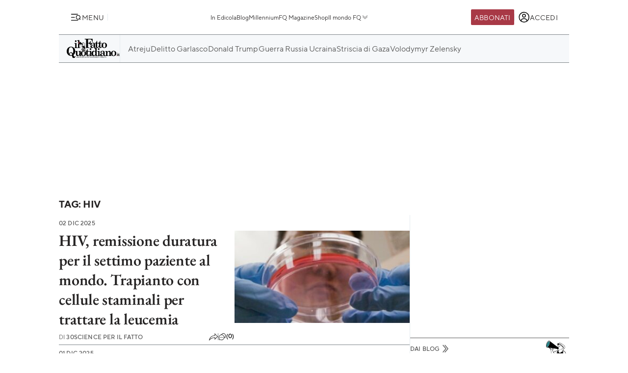

--- FILE ---
content_type: text/html; charset=UTF-8
request_url: https://www.ilfattoquotidiano.it/tag/hiv/
body_size: 36728
content:

<!DOCTYPE html>
<html lang="it-IT" prefix="og: http://ogp.me/ns#">

<head>        <script>            window.fscUser = {                id: '0',                 level: 0            };            window.adsEnabled = true ;        </script>        
	<title>HIV News - Il Fatto Quotidiano</title>
	<meta charset="UTF-8">
	<meta name="viewport" content="width=device-width, initial-scale=1">

	<link rel="profile" href="http://gmpg.org/xfn/11">
	<link rel="pingback" href="https://www.admin.ilfattoquotidiano.it/xmlrpc.php">

	
	
		<link rel="preconnect" href="https://st.ilfattoquotidiano.it" crossorigin>

	<link rel="dns-prefetch" href="https://st.ilfattoquotidiano.it">
		

	<link rel="preload" href="https://st.ilfattoquotidiano.it/wp-content/themes/ifq-2025/assets/fq-www/css/main.css?f86d570209" as="style">

	<link rel="preload" href="https://st.ilfattoquotidiano.it/wp-content/themes/ifq-2025/assets/fq-www/js/main.js?30e8ebd2b5" as="script">

	<link rel="dns-prefetch" href="https://www.google-analytics.com" crossorigin />

	<link rel="dns-prefetch" href="https://securepubads.g.doubleclick.net" crossorigin />
	<link rel="dns-prefetch" href="https://c.amazon-adsystem.com" crossorigin />

			<link rel="preload" href="https://st.ilfattoquotidiano.it/wp-content/themes/ifq-2025/assets/fq-www/css/page.css?e02ace8597" as="style">
	
	<!-- Inline critical style -->
	<style>
				/* TT Norms */

		/* Medium */
		@font-face {
			font-family: 'TT Norms';
			font-style: normal;
			font-weight: 500;
			font-display: swap;
			src: url(https://st.ilfattoquotidiano.it/wp-content/themes/ifq-2025/assets/fq-www/fonts/tt-norms/tt-norms-medium.woff2) format('woff2');
		}

		/* Bold */
		@font-face {
			font-family: 'TT Norms';
			font-style: normal;
			font-weight: 700;
			font-display: swap;
			src: url(https://st.ilfattoquotidiano.it/wp-content/themes/ifq-2025/assets/fq-www/fonts/tt-norms/tt-norms-bold.woff2) format('woff2');
		}

		/* Italic */
		@font-face {
			font-family: 'TT Norms';
			font-style: italic;
			font-weight: 400;
			font-display: swap;
			src: url(https://st.ilfattoquotidiano.it/wp-content/themes/ifq-2025/assets/fq-www/fonts/tt-norms/tt-norms-italic.woff2) format('woff2');
		}

		/* Standard */
		@font-face {
			font-family: 'TT Norms';
			font-style: normal;
			font-weight: 400;
			font-display: swap;
			src: url(https://st.ilfattoquotidiano.it/wp-content/themes/ifq-2025/assets/fq-www/fonts/tt-norms/tt-norms-regular.woff2) format('woff2');
		}

		/* EB Garamond */

		/* Italic */
		@font-face {
			font-family: 'EB Garamond';
			font-style: italic;
			font-weight: 400 800;
			font-display: swap;
			src: url(https://st.ilfattoquotidiano.it/wp-content/themes/ifq-2025/assets/fq-www/fonts/eb-garamond/eb-garamond-italic-variable-font.woff2) format('woff2');
		}

		/* Normal */
		@font-face {
			font-family: 'EB Garamond';
			font-style: normal;
			font-weight: 400 800;
			font-display: swap;
			src: url(https://st.ilfattoquotidiano.it/wp-content/themes/ifq-2025/assets/fq-www/fonts/eb-garamond/eb-garamond-variable-font.woff2) format('woff2');
		}
	</style>

	<meta name='robots' content='max-image-preview:large' />
	<style>img:is([sizes="auto" i], [sizes^="auto," i]) { contain-intrinsic-size: 3000px 1500px }</style>
	  <link rel="dns-prefetch" href="https://clickiocmp.com/" crossorigin />
  <link rel="preload" href="//clickiocmp.com/t/consent_240047.js" as="script">

  
        <script>
            let value = `; ${document.cookie}`;
            let parts = value.split(`; fqmetered=`);
            let number = 0;
            let fqmetered = null;
            let articles_meter_count = 0;
            

            if (parts.length === 2) {
                fqmetered = parts.pop().split(';').shift(); 
            }
            if (fqmetered) {
                fqmetered = JSON.parse(fqmetered);
                if (Array.isArray(fqmetered) && fqmetered.length > 0) {
                    if (typeof fqmetered[0].number === 'number' && !isNaN(fqmetered[0].number)) {
                        number = fqmetered[0].number;
                    }
                }
            }
            
            let data = {"event":"init","logged_in":false,"page_type":"redazione article standard metered","page_title":"HIV, remissione duratura per il settimo paziente al mondo. Trapianto con cellule staminali per trattare la leucemia","page_title_lenght":115,"surface_type":"web standard","ads_enable":0,"traffic_type":"internal","site_lang":"it","page_section":"Scienza","articles_meter_count":0,"author":"il fatto quotidiano","date":"2025-12-02T16:49:12+01:00","days_since_publication":6};
            
            if (document.cookie.includes('ifq_gtm_user_data')) {
                data.logged_in = true;
                // Estrarre il valore del cookie
                const cookies = document.cookie
                    .split('; ')
                    .reduce((acc, current) => {
                        const [key, value] = current.split('=');
                        acc[key] = decodeURIComponent(value);
                        return acc;
                    }, {});

                const base64Data = cookies['ifq_gtm_user_data'];

                try {
                    const jsonData = atob(base64Data);

                    const dataConfig = JSON.parse(jsonData);

                    if (dataConfig && typeof dataConfig === 'object') {
                        data = { ...data, ...dataConfig };
                    }

                    if (dataConfig.user_properties && dataConfig.user_properties.user_level) {
                        if (dataConfig.user_properties.user_level > 0) {
                            data.possible_subscriber = "Subscriber";
                        }
                    }
                } catch (error) {
                    console.log("Errore durante la decodifica o il parsing del cookie ifq_gtm_user_data:", error);
                }
            } else {
                data.logged_in = false;
            }

            if(number) {
                data.articles_meter_count = number;
            }
            
            if( data.possible_subscriber != 'Subscriber' ) {
                const maxMeteredPerMonth = 5;
                
                if (number >= maxMeteredPerMonth) {
                    data.possible_subscriber = 'Yes';
                } else {
                    data.possible_subscriber = 'No';
                }
            }

            if (window.adsEnabled) {
                data.ads_enabled = 1;
            }

            window.dataLayer = window.dataLayer || [];
            window.dataLayer.push(data);
        </script>
            <script type="text/javascript" src="//cdn-4.convertexperiments.com/v1/js/10022390-10025692.js?environment=production"></script>
    <link rel="canonical" href="https://www.ilfattoquotidiano.it/tag/hiv/" />
<link rel="next" href="https://www.ilfattoquotidiano.it/tag/hiv/page/2/" />
<meta property="og:locale" content="it_IT" />
<meta property="og:type" content="object" />
<meta property="og:title" content="HIV News - Il Fatto Quotidiano" />
<meta property="og:url" content="https://www.ilfattoquotidiano.it/tag/hiv/" />
<meta property="og:site_name" content="Il Fatto Quotidiano" />
<meta property="fb:app_id" content="222559857810775" />
<meta property="fb:pages" content="132707500076838" />
<meta name="twitter:card" content="summary_large_image" />
<meta name="twitter:title" content="HIV News - Il Fatto Quotidiano" />
<meta name="twitter:site" content="@fattoquotidiano" />
<link rel='dns-prefetch' href='//st.ilfattoquotidiano.it' />
<link rel="alternate" type="application/rss+xml" title="Il Fatto Quotidiano &raquo; Feed" href="https://www.ilfattoquotidiano.it/feed/" />
<link rel="alternate" type="application/rss+xml" title="Il Fatto Quotidiano &raquo; Feed dei commenti" href="https://www.ilfattoquotidiano.it/comments/feed/" />

<!-- TCF stub -->
<script type="text/javascript">
  !function(){"use strict";var t,e,o=(t=function(t){function e(t){return(e="function"==typeof Symbol&&"symbol"==typeof Symbol.iterator?function(t){return typeof t}:function(t){return t&&"function"==typeof Symbol&&t.constructor===Symbol&&t!==Symbol.prototype?"symbol":typeof t})(t)}t.exports=function(){for(var t,o,n=[],r=window,a=r;a;){try{if(a.frames.__tcfapiLocator){t=a;break}}catch(t){}if(a===r.top)break;a=a.parent}t||(function t(){var e=r.document,o=!!r.frames.__tcfapiLocator;if(!o)if(e.body){var n=e.createElement("iframe");n.style.cssText="display:none",n.name="__tcfapiLocator",e.body.appendChild(n)}else setTimeout(t,5);return!o}(),r.__tcfapi=function(){for(var t=arguments.length,e=new Array(t),r=0;r<t;r++)e[r]=arguments[r];if(!e.length)return n;"setGdprApplies"===e[0]?e.length>3&&2===parseInt(e[1],10)&&"boolean"==typeof e[3]&&(o=e[3],"function"==typeof e[2]&&e[2]("set",!0)):"ping"===e[0]?"function"==typeof e[2]&&e[2]({gdprApplies:o,cmpLoaded:!1,cmpStatus:"stub"}):n.push(e)},r.addEventListener("message",(function(t){var o="string"==typeof t.data,n={};if(o)try{n=JSON.parse(t.data)}catch(t){}else n=t.data;var r="object"===e(n)&&null!==n?n.__tcfapiCall:null;r&&window.__tcfapi(r.command,r.version,(function(e,n){var a={__tcfapiReturn:{returnValue:e,success:n,callId:r.callId}};t&&t.source&&t.source.postMessage&&t.source.postMessage(o?JSON.stringify(a):a,"*")}),r.parameter)}),!1))}},t(e={exports:{}}),e.exports);o()}();
  </script>

  <!-- Default Consent Mode config -->
  <script>
      window.dataLayer = window.dataLayer || [];
      function gtag(){dataLayer.push(arguments);}
      gtag('consent', 'default', {
          'ad_storage': 'granted',
          'analytics_storage': 'granted',
          'functionality_storage': 'granted',
          'personalization_storage': 'granted',
          'security_storage': 'granted',
          'ad_user_data': 'granted',
          'ad_personalization': 'granted',
          'wait_for_update': 1500
      });
      gtag('consent', 'default', {
          'region': ['AT', 'BE', 'BG', 'HR', 'CY', 'CZ', 'DK', 'EE', 'FI', 'FR', 'DE', 'GR', 'HU', 'IS', 'IE', 'IT', 'LV', 'LI', 'LT', 'LU', 'MT', 'NL', 'NO', 'PL', 'PT', 'RO', 'SK', 'SI', 'ES', 'SE', 'GB', 'CH'],
          'ad_storage': 'denied',
          'analytics_storage': 'denied',
          'functionality_storage': 'denied',
          'personalization_storage': 'denied',
          'security_storage': 'denied',
          'ad_user_data': 'denied',
          'ad_personalization': 'denied',
          'wait_for_update': 1500
      });
      gtag('set', 'ads_data_redaction', true);
      gtag('set', 'url_passthrough', false);
      (function(){
          const s={adStorage:{storageName:"ad_storage",serialNumber:0},analyticsStorage:{storageName:"analytics_storage",serialNumber:1},functionalityStorage:{storageName:"functionality_storage",serialNumber:2},personalizationStorage:{storageName:"personalization_storage",serialNumber:3},securityStorage:{storageName:"security_storage",serialNumber:4},adUserData:{storageName:"ad_user_data",serialNumber:5},adPersonalization:{storageName:"ad_personalization",serialNumber:6}};let c=localStorage.getItem("__lxG__consent__v2");if(c){c=JSON.parse(c);if(c&&c.cls_val)c=c.cls_val;if(c)c=c.split("|");if(c&&c.length&&typeof c[14]!==undefined){c=c[14].split("").map(e=>e-0);if(c.length){let t={};Object.values(s).sort((e,t)=>e.serialNumber-t.serialNumber).forEach(e=>{t[e.storageName]=c[e.serialNumber]?"granted":"denied"});gtag("consent","update",t)}}}
          if(Math.random() < 0.05) {if (window.dataLayer && (window.dataLayer.some(e => e[0] === 'js' && e[1] instanceof Date) || window.dataLayer.some(e => e['event'] === 'gtm.js' && e['gtm.start'] == true ))) {document.head.appendChild(document.createElement('img')).src = "//clickiocdn.com/utr/gtag/?sid=240047";}}
      })();
  </script>

  <script>
    window._cmp = {
      debug: false,
      consentExpressed: false,
      consentNeeded: true,
      purposeOneConsent: false,
      googleConsent: false,
      consentData: [],
      setConsentData: function(consentState) {

        window._cmp.debug && console.log("%c[cmp]", "background: rgb(140, 4, 4); color: white", "setting consentState:", consentState);

        /**
         * Compatibility with previous control flow
         */
        document.addEventListener('consentExpressed', function(evt) {
          window._cmp.debug && console.log("%c[cmp]", "background: rgb(140, 4, 4); color: white", "dispatching gdpr-initADV event for retro-compatibility");
          var ev = document.createEvent('Event');
          ev.initEvent('gdpr-initADV', true, true);
          document.dispatchEvent(ev);
        });
        window._hasConsentExpressedBeenDispatched = false;
        window._cmp.consentExpressed = true;
        window._cmp.purposeOneConsent = window.__lxG__consent__.getPurposeOneAllowed();
        window._cmp.googleConsent = window.__lxG__consent__.getGoogleConsentMode();

        if (consentState !== null) {
          __tcfapi('getTCData', 2, function(tcData, success) {
            if (success) {
              window._cmp.debug && console.log("%c[cmp]", "background: rgb(140, 4, 4); color: white", "getTCData success:", tcData);
              window._cmp.consentData = tcData.vendor.consents;
              var consentExpressed = new CustomEvent("consentExpressed", {
                detail: {
                  consentNeeded: true,
                  purposes: tcData.purpose.consents
                }
              });
              if (document.readyState === "interactive" || document.readyState === "complete" || document.readyState === "loaded") {
                window._cmp.debug && console.log("%c[cmp]", "background: rgb(140, 4, 4); color: white", "document ready - dispatching consentExpressed event", consentExpressed);
                if (!window._hasConsentExpressedBeenDispatched) {
                  window._hasConsentExpressedBeenDispatched = true;
                  document.dispatchEvent(consentExpressed);
                }
              } else {
                window._cmp.debug && console.log("%c[cmp]", "background: rgb(140, 4, 4); color: white", "document not ready ??? - document.readyState:", document.readyState);
                window.addEventListener('DOMContentLoaded', function(event) {
                  window._cmp.debug && console.log("%c[cmp]", "background: rgb(140, 4, 4); color: white", "DOMContentLoaded - dispatching consentExpressed event", consentExpressed);
                  if (!window._hasConsentExpressedBeenDispatched) {
                    window._hasConsentExpressedBeenDispatched = true;
                    document.dispatchEvent(consentExpressed);
                  }
                });
              }

            } else {
              window._cmp.debug && console.log("%c[cmp]", "background: rgb(140, 4, 4); color: white", "getTCData failure");
            }
          });
        } else {
          window._cmp.consentNeeded = false;
          var consentExpressed = new CustomEvent("consentExpressed", {
            detail: {
              consentNeeded: false
            }
          });
          if (document.readyState === "complete" || document.readyState === "loaded") {
            window._cmp.debug && console.log("%c[cmp]", "background: rgb(140, 4, 4); color: white", "document ready - dispatching consentExpressed event for non-EEA user", consentExpressed);
            if (!window._hasConsentExpressedBeenDispatched) {
              
              setTimeout(function(){
                window._hasConsentExpressedBeenDispatched = true;
              document.dispatchEvent(consentExpressed);
            },10000);
            }
          } else {
            window.addEventListener('DOMContentLoaded', function(event) {
              window._cmp.debug && console.log("%c[cmp]", "background: rgb(140, 4, 4); color: white", "DOMContentLoaded - dispatching consentExpressed event for non-EEA user", consentExpressed);
              if (!window._hasConsentExpressedBeenDispatched) {
                setTimeout(function(){
                window._hasConsentExpressedBeenDispatched = true;
                document.dispatchEvent(consentExpressed);
              },10000);
              }
            });
          }
        }

      }
    };

    (window.__lxG__consent__ = window.__lxG__consent__ || {}).consentCallback = function(consentState) {

      if (consentState === null) {
        console.log('[GDPR] => non EEA user - no consent needed\n-------------------------');
        window._cmp.setConsentData(consentState);
        return;
      }
      switch (consentState) {
        case 1:
          console.log('[GDPR] => consent expressed\n-------------------------');
          window._cmp.setConsentData(consentState);
          break;
        case 0:
          console.log('[GDPR] => consent rejected\n-------------------------');
          break;
        case -1:
        default:
          console.log('[GDPR] => consent pending\n-------------------------');
          break;
      }
    }
  </script>
  <script async src='//clickiocmp.com/t/consent_240047.js' id='cmp-script'></script>
          <!-- Google Tag Manager -->
        <script>(function(w,d,s,l,i){w[l]=w[l]||[];w[l].push({'gtm.start':
        new Date().getTime(),event:'gtm.js'});var f=d.getElementsByTagName(s)[0],
        j=d.createElement(s),dl=l!='dataLayer'?'&l='+l:'';j.async=true;j.src=
        'https://www.googletagmanager.com/gtm.js?id='+i+dl;f.parentNode.insertBefore(j,f);
        })(window,document,'script','dataLayer','GTM-NF66NQGQ');</script>
        <!-- End Google Tag Manager -->
        <link rel="alternate" type="application/rss+xml" title="Il Fatto Quotidiano &raquo; HIV Feed del tag" href="https://www.ilfattoquotidiano.it/tag/hiv/feed/" />
    <script>
        if(typeof window.fscUser !== 'undefined'){
            if(window.adsEnabled){
                window.adsEnabled = !(typeof ifq_article_no_adv !== 'undefined' && ifq_article_no_adv == true);
            }
        }else{
            window.fscUser = {id: 0, level: 0};


            window.adsEnabled = (function () {
                // disable adv for sponsored articles
                if (typeof ifq_article_no_adv !== 'undefined' && ifq_article_no_adv == true) {
                    return false;
                }
                var retval = true;
                var cookieName = 'ifq-premium';
                var c = document.cookie.match('(^|;)\\s*' + cookieName + '\\s*=\\s*([^;]+)');
                // if cookie exists & value >= 1 then disable ads
                if (c && c.length > 1) {
                    cval = c.pop();
                    csplit = cval.split('%3A');
                    if (csplit.length > 2) {
                        var mlevel = parseInt(csplit[2], 10);
                        if (csplit[2] == mlevel && (mlevel == 1 || mlevel == 2 || mlevel == 4 || mlevel == 8)) {
                            retval = false;
                        }
                        window.fscUser.level = mlevel;
                        window.fscUser.id = csplit[0];
                    }
                }

                return retval;
            })();
        }
            </script>
        <link rel="preload" as="script" href="https://s.fluxtech.ai/s/ilfattoquotidiano/flux.js">
    <script>

      window.googletag = window.googletag || {};
      window.googletag.cmd = window.googletag.cmd || [];
      window._flux_active = true;
      window.ifq_dfp_slot = function(slot_id, separate_auction) {
        console.log(`[ifq-flx] doing nothing for`, slot_id)
      };
      window._flux_config = {"section":"fq-web","pagetype":"category","category":"hiv","class":"ifq-adv","paywalled":false};


      if (typeof window.fscUser !== "undefined" && window.fscUser.id) {
                window._flux_config.uid = window.fscUser.id;
      } else if (typeof ifq_userdata !== "undefined" && ifq_userdata.user_id) {
                window._flux_config.uid = ifq_userdata.user_id;
      }
      if(typeof window.fscUser !== "undefined" && window.fscUser.level){
        switch(window.fscUser.level){
          case 1:
            window._flux_config.userType = 'contributor';
            break;
          case 2:
          case 4:
            window._flux_config.userType = 'subscriber';
            break;
          case 8:
            window._flux_config.userType = 'subscriber,socio';
            break;
          case 12:
          case 16:
            window._flux_config.userType = 'internal';
            break;
            default:
            window._flux_config.userType = window.fscUser.id?'non-subscribed':null;
        }
      }
      //var ifq_user_id = (typeof getUserId === 'function') ? getUserId() : null;

      window._ifq_dfp = window._ifq_dfp || window._flx || {};
    </script>
  <script>
    var ifq_section = "rubriche-varie";
</script>
<style id='classic-theme-styles-inline-css'>
/*! This file is auto-generated */
.wp-block-button__link{color:#fff;background-color:#32373c;border-radius:9999px;box-shadow:none;text-decoration:none;padding:calc(.667em + 2px) calc(1.333em + 2px);font-size:1.125em}.wp-block-file__button{background:#32373c;color:#fff;text-decoration:none}
</style>
<style id='global-styles-inline-css'>
:root{--wp--preset--aspect-ratio--square: 1;--wp--preset--aspect-ratio--4-3: 4/3;--wp--preset--aspect-ratio--3-4: 3/4;--wp--preset--aspect-ratio--3-2: 3/2;--wp--preset--aspect-ratio--2-3: 2/3;--wp--preset--aspect-ratio--16-9: 16/9;--wp--preset--aspect-ratio--9-16: 9/16;--wp--preset--color--black: #000000;--wp--preset--color--cyan-bluish-gray: #abb8c3;--wp--preset--color--white: #ffffff;--wp--preset--color--pale-pink: #f78da7;--wp--preset--color--vivid-red: #cf2e2e;--wp--preset--color--luminous-vivid-orange: #ff6900;--wp--preset--color--luminous-vivid-amber: #fcb900;--wp--preset--color--light-green-cyan: #7bdcb5;--wp--preset--color--vivid-green-cyan: #00d084;--wp--preset--color--pale-cyan-blue: #8ed1fc;--wp--preset--color--vivid-cyan-blue: #0693e3;--wp--preset--color--vivid-purple: #9b51e0;--wp--preset--gradient--vivid-cyan-blue-to-vivid-purple: linear-gradient(135deg,rgba(6,147,227,1) 0%,rgb(155,81,224) 100%);--wp--preset--gradient--light-green-cyan-to-vivid-green-cyan: linear-gradient(135deg,rgb(122,220,180) 0%,rgb(0,208,130) 100%);--wp--preset--gradient--luminous-vivid-amber-to-luminous-vivid-orange: linear-gradient(135deg,rgba(252,185,0,1) 0%,rgba(255,105,0,1) 100%);--wp--preset--gradient--luminous-vivid-orange-to-vivid-red: linear-gradient(135deg,rgba(255,105,0,1) 0%,rgb(207,46,46) 100%);--wp--preset--gradient--very-light-gray-to-cyan-bluish-gray: linear-gradient(135deg,rgb(238,238,238) 0%,rgb(169,184,195) 100%);--wp--preset--gradient--cool-to-warm-spectrum: linear-gradient(135deg,rgb(74,234,220) 0%,rgb(151,120,209) 20%,rgb(207,42,186) 40%,rgb(238,44,130) 60%,rgb(251,105,98) 80%,rgb(254,248,76) 100%);--wp--preset--gradient--blush-light-purple: linear-gradient(135deg,rgb(255,206,236) 0%,rgb(152,150,240) 100%);--wp--preset--gradient--blush-bordeaux: linear-gradient(135deg,rgb(254,205,165) 0%,rgb(254,45,45) 50%,rgb(107,0,62) 100%);--wp--preset--gradient--luminous-dusk: linear-gradient(135deg,rgb(255,203,112) 0%,rgb(199,81,192) 50%,rgb(65,88,208) 100%);--wp--preset--gradient--pale-ocean: linear-gradient(135deg,rgb(255,245,203) 0%,rgb(182,227,212) 50%,rgb(51,167,181) 100%);--wp--preset--gradient--electric-grass: linear-gradient(135deg,rgb(202,248,128) 0%,rgb(113,206,126) 100%);--wp--preset--gradient--midnight: linear-gradient(135deg,rgb(2,3,129) 0%,rgb(40,116,252) 100%);--wp--preset--font-size--small: 13px;--wp--preset--font-size--medium: 20px;--wp--preset--font-size--large: 36px;--wp--preset--font-size--x-large: 42px;--wp--preset--spacing--20: 0.44rem;--wp--preset--spacing--30: 0.67rem;--wp--preset--spacing--40: 1rem;--wp--preset--spacing--50: 1.5rem;--wp--preset--spacing--60: 2.25rem;--wp--preset--spacing--70: 3.38rem;--wp--preset--spacing--80: 5.06rem;--wp--preset--shadow--natural: 6px 6px 9px rgba(0, 0, 0, 0.2);--wp--preset--shadow--deep: 12px 12px 50px rgba(0, 0, 0, 0.4);--wp--preset--shadow--sharp: 6px 6px 0px rgba(0, 0, 0, 0.2);--wp--preset--shadow--outlined: 6px 6px 0px -3px rgba(255, 255, 255, 1), 6px 6px rgba(0, 0, 0, 1);--wp--preset--shadow--crisp: 6px 6px 0px rgba(0, 0, 0, 1);}:where(.is-layout-flex){gap: 0.5em;}:where(.is-layout-grid){gap: 0.5em;}body .is-layout-flex{display: flex;}.is-layout-flex{flex-wrap: wrap;align-items: center;}.is-layout-flex > :is(*, div){margin: 0;}body .is-layout-grid{display: grid;}.is-layout-grid > :is(*, div){margin: 0;}:where(.wp-block-columns.is-layout-flex){gap: 2em;}:where(.wp-block-columns.is-layout-grid){gap: 2em;}:where(.wp-block-post-template.is-layout-flex){gap: 1.25em;}:where(.wp-block-post-template.is-layout-grid){gap: 1.25em;}.has-black-color{color: var(--wp--preset--color--black) !important;}.has-cyan-bluish-gray-color{color: var(--wp--preset--color--cyan-bluish-gray) !important;}.has-white-color{color: var(--wp--preset--color--white) !important;}.has-pale-pink-color{color: var(--wp--preset--color--pale-pink) !important;}.has-vivid-red-color{color: var(--wp--preset--color--vivid-red) !important;}.has-luminous-vivid-orange-color{color: var(--wp--preset--color--luminous-vivid-orange) !important;}.has-luminous-vivid-amber-color{color: var(--wp--preset--color--luminous-vivid-amber) !important;}.has-light-green-cyan-color{color: var(--wp--preset--color--light-green-cyan) !important;}.has-vivid-green-cyan-color{color: var(--wp--preset--color--vivid-green-cyan) !important;}.has-pale-cyan-blue-color{color: var(--wp--preset--color--pale-cyan-blue) !important;}.has-vivid-cyan-blue-color{color: var(--wp--preset--color--vivid-cyan-blue) !important;}.has-vivid-purple-color{color: var(--wp--preset--color--vivid-purple) !important;}.has-black-background-color{background-color: var(--wp--preset--color--black) !important;}.has-cyan-bluish-gray-background-color{background-color: var(--wp--preset--color--cyan-bluish-gray) !important;}.has-white-background-color{background-color: var(--wp--preset--color--white) !important;}.has-pale-pink-background-color{background-color: var(--wp--preset--color--pale-pink) !important;}.has-vivid-red-background-color{background-color: var(--wp--preset--color--vivid-red) !important;}.has-luminous-vivid-orange-background-color{background-color: var(--wp--preset--color--luminous-vivid-orange) !important;}.has-luminous-vivid-amber-background-color{background-color: var(--wp--preset--color--luminous-vivid-amber) !important;}.has-light-green-cyan-background-color{background-color: var(--wp--preset--color--light-green-cyan) !important;}.has-vivid-green-cyan-background-color{background-color: var(--wp--preset--color--vivid-green-cyan) !important;}.has-pale-cyan-blue-background-color{background-color: var(--wp--preset--color--pale-cyan-blue) !important;}.has-vivid-cyan-blue-background-color{background-color: var(--wp--preset--color--vivid-cyan-blue) !important;}.has-vivid-purple-background-color{background-color: var(--wp--preset--color--vivid-purple) !important;}.has-black-border-color{border-color: var(--wp--preset--color--black) !important;}.has-cyan-bluish-gray-border-color{border-color: var(--wp--preset--color--cyan-bluish-gray) !important;}.has-white-border-color{border-color: var(--wp--preset--color--white) !important;}.has-pale-pink-border-color{border-color: var(--wp--preset--color--pale-pink) !important;}.has-vivid-red-border-color{border-color: var(--wp--preset--color--vivid-red) !important;}.has-luminous-vivid-orange-border-color{border-color: var(--wp--preset--color--luminous-vivid-orange) !important;}.has-luminous-vivid-amber-border-color{border-color: var(--wp--preset--color--luminous-vivid-amber) !important;}.has-light-green-cyan-border-color{border-color: var(--wp--preset--color--light-green-cyan) !important;}.has-vivid-green-cyan-border-color{border-color: var(--wp--preset--color--vivid-green-cyan) !important;}.has-pale-cyan-blue-border-color{border-color: var(--wp--preset--color--pale-cyan-blue) !important;}.has-vivid-cyan-blue-border-color{border-color: var(--wp--preset--color--vivid-cyan-blue) !important;}.has-vivid-purple-border-color{border-color: var(--wp--preset--color--vivid-purple) !important;}.has-vivid-cyan-blue-to-vivid-purple-gradient-background{background: var(--wp--preset--gradient--vivid-cyan-blue-to-vivid-purple) !important;}.has-light-green-cyan-to-vivid-green-cyan-gradient-background{background: var(--wp--preset--gradient--light-green-cyan-to-vivid-green-cyan) !important;}.has-luminous-vivid-amber-to-luminous-vivid-orange-gradient-background{background: var(--wp--preset--gradient--luminous-vivid-amber-to-luminous-vivid-orange) !important;}.has-luminous-vivid-orange-to-vivid-red-gradient-background{background: var(--wp--preset--gradient--luminous-vivid-orange-to-vivid-red) !important;}.has-very-light-gray-to-cyan-bluish-gray-gradient-background{background: var(--wp--preset--gradient--very-light-gray-to-cyan-bluish-gray) !important;}.has-cool-to-warm-spectrum-gradient-background{background: var(--wp--preset--gradient--cool-to-warm-spectrum) !important;}.has-blush-light-purple-gradient-background{background: var(--wp--preset--gradient--blush-light-purple) !important;}.has-blush-bordeaux-gradient-background{background: var(--wp--preset--gradient--blush-bordeaux) !important;}.has-luminous-dusk-gradient-background{background: var(--wp--preset--gradient--luminous-dusk) !important;}.has-pale-ocean-gradient-background{background: var(--wp--preset--gradient--pale-ocean) !important;}.has-electric-grass-gradient-background{background: var(--wp--preset--gradient--electric-grass) !important;}.has-midnight-gradient-background{background: var(--wp--preset--gradient--midnight) !important;}.has-small-font-size{font-size: var(--wp--preset--font-size--small) !important;}.has-medium-font-size{font-size: var(--wp--preset--font-size--medium) !important;}.has-large-font-size{font-size: var(--wp--preset--font-size--large) !important;}.has-x-large-font-size{font-size: var(--wp--preset--font-size--x-large) !important;}
:where(.wp-block-post-template.is-layout-flex){gap: 1.25em;}:where(.wp-block-post-template.is-layout-grid){gap: 1.25em;}
:where(.wp-block-columns.is-layout-flex){gap: 2em;}:where(.wp-block-columns.is-layout-grid){gap: 2em;}
:root :where(.wp-block-pullquote){font-size: 1.5em;line-height: 1.6;}
</style>
<link rel='stylesheet' id='www-main-style-css' href='https://st.ilfattoquotidiano.it/wp-content/themes/ifq-2025/assets/fq-www/css/main.css?f86d570209' media='all' />
<link rel='stylesheet' id='www-page-style-css' href='https://st.ilfattoquotidiano.it/wp-content/themes/ifq-2025/assets/fq-www/css/page.css?e02ace8597' media='all' />
<script type="module" src="https://st.ilfattoquotidiano.it/wp-content/themes/ifq-2025/assets/fq-www/js/main.js?30e8ebd2b5" id="www-main-script-js"></script>
        <meta name="google-signin-client_id" content="476465295171-69hs7d4aa94kjnmj55bnmjm8drg4dslm.apps.googleusercontent.com">
        <script src="https://apis.google.com/js/platform.js?onload=ifq_googlesignin_init" async defer></script>
        <script>
            function ifq_googlesignin_init() {
                gapi.load('auth2', function () { // Ready. });
                    gapi.auth2.init({client_id: "476465295171-69hs7d4aa94kjnmj55bnmjm8drg4dslm.apps.googleusercontent.com",cookie_policy:"https://ilfattoquotidiano.it"}).then(function(){
                        if(document.getElementById('ifq-signin2') != null){
                            gapi.signin2.render('ifq-signin2',{onSuccess:'ifqOnGSignIn'});
                        }
                    });

                });
            }
            </script>
                <script>
            document.addEventListener("DOMContentLoaded", function(){
                if(document.querySelector('body .action-logout') != null) {
                    document.querySelector('body .action-logout').addEventListener('click', function(){
                    var auth2 = gapi.auth2.getAuthInstance();
                    auth2.signOut().then(function () {
                        console.log('User signed out.');
                    });
                })
                }
                

            });
            /*jQuery(document).ready(function () {
                jQuery('body').on('click','.action-logout',function () {
                });
            });*/
        </script>
                <link rel="canonical" href="https://www.ilfattoquotidiano.it/tag/hiv/"/>
                    <script type="application/ld+json">
                {"@context":"http:\/\/schema.org","@type":"WebPage","name":"Tag: <span>HIV<\/span>","url":"https:\/\/www.ilfattoquotidiano.it\/tag\/hiv\/","publisher":{"@type":"Organization","name":"Il Fatto Quotidiano"},"isPartOf":{"@type":"WebSite","name":"Il Fatto Quotidiano","url":"https:\/\/www.ilfattoquotidiano.it"}}            </script>
                  <!-- WP bannerize Custom CSS -->
      <style type="text/css">
			.wp_bannerize.floor_adv { display: block }	</style>
      <!-- WP bannerize Custom CSS -->
        <style>
    .ifq-section-category .special:before {
        content: "sponsorizzato";
        background: white;
        font-family: 'TT Norms';
        text-transform: uppercase;
        font-size: 0.7em;
        position: absolute;
        right: 2px;
        border: solid 1px black;
        padding: 2px;
        top: 2px;
    }
    .ifq-section-category .special{
        position:relative;
    }
    </style>
    <!-- There is no amphtml version available for this URL. --><script>var ifq_post_code= 0;
                  var ifq_is_specialcontent = false; </script><link rel="icon" href="https://st.ilfattoquotidiano.it/wp-content/themes/ifq-2025/assets/icons/touch_120.png" sizes="32x32" />
<link rel="icon" href="https://st.ilfattoquotidiano.it/wp-content/themes/ifq-2025/assets/icons/touch_196.png" sizes="192x192" />
<link rel="apple-touch-icon" href="https://st.ilfattoquotidiano.it/wp-content/themes/ifq-2025/assets/icons/touch_196.png" />
<meta name="msapplication-TileImage" content="https://st.ilfattoquotidiano.it/wp-content/themes/ifq-2025/assets/icons/touch_196.png" />
    <script async id="ebx" src="//applets.ebxcdn.com/ebx.js"></script>
            <script type="text/javascript">
            (function(c, l, a, r, i, t, y) {
                c[a] = c[a] || function() {
                    (c[a].q = c[a].q || []).push(arguments)
                };
                t = l.createElement(r);
                t.async = 1;
                t.src = "https://www.clarity.ms/tag/" + i;
                y = l.getElementsByTagName(r)[0];
                y.parentNode.insertBefore(t, y);
            })(window, document, "clarity", "script", "ld028n2dyj");
        </script>

        <script>
            function getPossibleSubscriber() {
                let possibleSubscriber = null;
                
                // Controlla se l'utente è loggato e abbonato
                if (document.cookie.includes('ifq_gtm_user_data')) {
                    try {
                        const cookies = document.cookie
                            .split('; ')
                            .reduce((acc, current) => {
                                const [key, value] = current.split('=');
                                acc[key] = decodeURIComponent(value);
                                return acc;
                            }, {});

                        const base64Data = cookies['ifq_gtm_user_data'];
                        const jsonData = atob(base64Data);
                        const dataConfig = JSON.parse(jsonData);

                        if (dataConfig.user_properties && dataConfig.user_properties.user_level) {
                            if (dataConfig.user_properties.user_level > 0) {
                                return "Subscriber";
                            }
                        }
                    } catch (error) {
                        console.log("Errore durante la decodifica o il parsing del cookie ifq_gtm_user_data:", error);
                    }
                }
                
                // Se non è abbonato, controlla il metered paywall
                let value = `; ${document.cookie}`;
                let parts = value.split(`; fqmetered=`);
                let number = 0;
                
                if (parts.length === 2) {
                    let fqmetered = parts.pop().split(';').shift(); 
                    if (fqmetered) {
                        try {
                            fqmetered = JSON.parse(fqmetered);
                            if (Array.isArray(fqmetered) && fqmetered.length > 0) {
                                if (typeof fqmetered[0].number === 'number' && !isNaN(fqmetered[0].number)) {
                                    number = fqmetered[0].number;
                                }
                            }
                        } catch (error) {
                            console.log("Errore nel parsing di fqmetered:", error);
                        }
                    }
                }
                
                const maxMeteredPerMonth = 5;
                
                if (number >= maxMeteredPerMonth) {
                    return 'Yes';
                } else {
                    return 'No';
                }
            }
        </script>

        <script>
            if (window._cmp.consentExpressed) {
                if (
                    window._cmp.consentNeeded && !window._cmp.purposeOneConsent
                ) {
                    window.clarity('consent', false);
                } else {
                    window.clarity('consent');
                }
            } else {
                document.addEventListener('consentExpressed', function(event) {
                    if (
                        event.detail.consentNeeded && !window._cmp.purposeOneConsent
                    ) {
                        window.clarity('consent', false);
                    } else {
                        window.clarity('consent');
                    }
                });
            }

            window.clarity("set", "page_type", window._flux_config.pagetype);
            window.clarity("set", "logged_in", window.fscUser.id != 0 ? 'true' : 'false');

            const possibleSubscriber = getPossibleSubscriber();
            if (possibleSubscriber) {
                window.clarity("set", "possible_subscriber", possibleSubscriber);
            }
        </script>

	</head>

<body class="archive tag tag-hiv tag-5449 wp-theme-ifq-2025 no-js ifq-body-- hfeed no-sidebar" id="site-container">

			        <div id='flx-skin-dsk' class="ifq-adv flx" ></div>
        				


<header class="ifq-header ifq-header--compact" data-el="ifq-header">

  

<div class="ifq-header__super-bar" data-el="ifq-super-bar">
	<nav class="ifq-header__utils-menu">
		<button class="ifq-header__utils-menu-main-toggle" data-el="ifq-main-menu-toggle">
			<img src="https://st.ilfattoquotidiano.it/wp-content/themes/ifq-2025/assets/img/fq-www/icon-menu-desktop.svg" alt="Menu icon" />
			<span>Menu</span>
		</button>
		
<div class="ifq-divider ifq-divider--vertical ifq-divider--light ifq-divider--desktop-only" style="height:14px;"></div>		
	</nav>

			<a href="/" class="ifq-header__super-bar-logo ifq-header__super-bar-logo--www ifq-header__super-bar-logo--hidden">
			<img src="https://st.ilfattoquotidiano.it/wp-content/themes/ifq-2025/assets/img/fq-www/logo-ifq-it.svg" alt="Il Fatto Quotidiano" />
		</a>
		<nav class="ifq-header__products-menu">
	   
      	<a class="ifq-header__products-menu-link" href="https://www.ilfattoquotidiano.it/in-edicola/">In Edicola</a>
	  	   
      	<a class="ifq-header__products-menu-link" href="https://www.ilfattoquotidiano.it/blog/">Blog</a>
	  	   
	  	<a class="ifq-header__products-menu-link" href="https://www.ilfattoquotidiano.it/millennium/">Millennium</a>
	  	        	<a class="ifq-header__products-menu-link" href="https://www.ilfattoquotidiano.it/fq-magazine/">FQ Magazine</a>
	        <a class="ifq-header__products-menu-link" href="https://shop.ilfattoquotidiano.it/">Shop</a>
      <a class="ifq-header__products-menu-link" href="#" data-el="ifq-network-toggle">Il mondo FQ <img src="https://st.ilfattoquotidiano.it/wp-content/themes/ifq-2025/assets/img/fq-www/icon-alt-arrow-down-small.svg" alt=""></a>
    </nav>
	<nav class="ifq-header__user-menu">
					<button type="button" aria-label="Abbonati" class="ifq-header__user-menu-subscription-button">Abbonati</button>
				
<div class="ifq-divider ifq-divider--vertical ifq-divider--light ifq-divider--desktop-only" style="height:14px;"></div>					
					<a class="ifq-header__user-menu-toggle popup-login" type="button" aria-label="accedi" data-login-link="remove" href="https://shop.ilfattoquotidiano.it/login/">
				<img src="https://st.ilfattoquotidiano.it/wp-content/themes/ifq-2025/assets/img/fq-www/icon-user.svg" alt="Icona utente" /> <span>Accedi</span>
			</a>
		
	</nav>

	
<div class="ifq-main-menu" data-el="ifq-main-menu">
	<div class="ifq-main-menu__container" data-el="ifq-main-menu-container">
		<header class="ifq-main-menu__header">
							<div class="ifq-main-menu__subscribe">
					<div class="ifq-main-menu__subscribe-text">
						<div class="ifq-main-menu__subscribe-title">Sostieni il nostro giornalismo<span>.</span></div>
						<div class="ifq-main-menu__subscribe-subtitle">Leggere quello che gli altri non dicono dipende da te</div>
					</div>
					<button class="ifq-main-menu__subscribe-button">Abbonati</button>
				</div>
				
<div class="ifq-divider ifq-divider--horizontal ifq-divider--light " style=""></div>						<form class="ifq-main-menu__search" action="https://www.ilfattoquotidiano.it/" method="get">
				<label for="site-search" class="sr-only">Cerca nel sito</label>
				<input class="ifq-main-menu__search-input" type="text" name="s" placeholder="Cerca" role="search" value="">
				<button class="ifq-main-menu__search-button"><img src="https://st.ilfattoquotidiano.it/wp-content/themes/ifq-2025/assets/img/fq-www/icon-search.svg" alt="Avvia ricerca"> </button>
			</form>
		</header>

		
<div class="ifq-divider ifq-divider--horizontal ifq-divider--dark " style=""></div>
		<nav class="ifq-main-menu__nav">
			<div class="ifq-main-menu__nav-title">Temi del giorno</div>
			<ul class="ifq-main-menu__nav-list ifq-main-menu__nav-list--topics">
									<li class="ifq-main-menu__nav-item ifq-main-menu__nav-item--topic"><a href="https://www.ilfattoquotidiano.it/tag/atreju/">Atreju</a></li>
									<li class="ifq-main-menu__nav-item ifq-main-menu__nav-item--topic"><a href="https://www.ilfattoquotidiano.it/tag/delitto-garlasco/">Delitto Garlasco</a></li>
									<li class="ifq-main-menu__nav-item ifq-main-menu__nav-item--topic"><a href="https://www.ilfattoquotidiano.it/tag/donald-trump/">Donald Trump</a></li>
									<li class="ifq-main-menu__nav-item ifq-main-menu__nav-item--topic"><a href="https://www.ilfattoquotidiano.it/tag/guerra-russia-ucraina/">Guerra Russia Ucraina</a></li>
									<li class="ifq-main-menu__nav-item ifq-main-menu__nav-item--topic"><a href="https://www.ilfattoquotidiano.it/tag/striscia-di-gaza/">Striscia di Gaza</a></li>
									<li class="ifq-main-menu__nav-item ifq-main-menu__nav-item--topic"><a href="https://www.ilfattoquotidiano.it/tag/volodymyr-zelensky/">Volodymyr Zelensky</a></li>
							</ul>
		</nav>

		
<div class="ifq-divider ifq-divider--horizontal ifq-divider--dark " style=""></div>
		<nav class="ifq-main-menu__nav ifq-main-menu__nav--slides" data-el="ifq-main-menu-nav-slides">
			<div class="ifq-main-menu__nav-slide" data-slide="0">
        <ul class="ifq-main-menu__nav-list ifq-main-menu__nav-list--sections">
                            <li class="ifq-main-menu__nav-item ifq-main-menu__nav-item--section ifq-main-menu__nav-item--underlined"><a href="https://www.ilfattoquotidiano.it/in-edicola/">il Fatto Quotidiano In Edicola</a></li>
                                            <li class="ifq-main-menu__nav-item ifq-main-menu__nav-item--section  ifq-main-menu__nav-item--with-submenu" data-slide-toggle data-slide-toggle-no="7929257"><span>Politica</span><img alt="Icona freccia" src="https://st.ilfattoquotidiano.it/wp-content/themes/ifq-2025/assets/img/fq-www/icon-arrow-right.svg"></li>
                        <li class="ifq-main-menu__nav-item ifq-main-menu__nav-item--section  ifq-main-menu__nav-item--with-submenu" data-slide-toggle data-slide-toggle-no="7929267"><span>Cronaca</span><img alt="Icona freccia" src="https://st.ilfattoquotidiano.it/wp-content/themes/ifq-2025/assets/img/fq-www/icon-arrow-right.svg"></li>
                            <li class="ifq-main-menu__nav-item ifq-main-menu__nav-item--section "><a href="https://www.ilfattoquotidiano.it/giustizia-impunita/">Giustizia</a></li>
                                                <li class="ifq-main-menu__nav-item ifq-main-menu__nav-item--section "><a href="https://www.ilfattoquotidiano.it/mondo/">Mondo</a></li>
                                            <li class="ifq-main-menu__nav-item ifq-main-menu__nav-item--section  ifq-main-menu__nav-item--with-submenu" data-slide-toggle data-slide-toggle-no="7929283"><span>Economia</span><img alt="Icona freccia" src="https://st.ilfattoquotidiano.it/wp-content/themes/ifq-2025/assets/img/fq-www/icon-arrow-right.svg"></li>
                        <li class="ifq-main-menu__nav-item ifq-main-menu__nav-item--section  ifq-main-menu__nav-item--with-submenu" data-slide-toggle data-slide-toggle-no="7920972"><span>Altre sezioni</span><img alt="Icona freccia" src="https://st.ilfattoquotidiano.it/wp-content/themes/ifq-2025/assets/img/fq-www/icon-arrow-right.svg"></li>
            </ul>
</div><div class="ifq-main-menu__nav-slide" data-slide="7929257">
            <div class="ifq-main-menu__nav-back" data-toggle-back><img alt="Icona freccia" src="https://st.ilfattoquotidiano.it/wp-content/themes/ifq-2025/assets/img/fq-www/icon-arrow-left.svg">Indietro</div>
        <div class="ifq-main-menu__nav-title"><a href="https://www.ilfattoquotidiano.it/politica-palazzo/">Politica</a></div>
        <ul class="ifq-main-menu__nav-list ifq-main-menu__nav-list--sections">
                            <li class="ifq-main-menu__nav-item ifq-main-menu__nav-item--section "><a href="https://www.ilfattoquotidiano.it/palazzi-potere/">Palazzi &#038; Potere</a></li>
                                </ul>
</div><div class="ifq-main-menu__nav-slide" data-slide="7929267">
            <div class="ifq-main-menu__nav-back" data-toggle-back><img alt="Icona freccia" src="https://st.ilfattoquotidiano.it/wp-content/themes/ifq-2025/assets/img/fq-www/icon-arrow-left.svg">Indietro</div>
        <div class="ifq-main-menu__nav-title"><a href="https://www.ilfattoquotidiano.it/cronaca/">Cronaca</a></div>
        <ul class="ifq-main-menu__nav-list ifq-main-menu__nav-list--sections">
                            <li class="ifq-main-menu__nav-item ifq-main-menu__nav-item--section "><a href="https://www.ilfattoquotidiano.it/cronaca-nera/">Cronaca Nera</a></li>
                                </ul>
</div><div class="ifq-main-menu__nav-slide" data-slide="7929283">
            <div class="ifq-main-menu__nav-back" data-toggle-back><img alt="Icona freccia" src="https://st.ilfattoquotidiano.it/wp-content/themes/ifq-2025/assets/img/fq-www/icon-arrow-left.svg">Indietro</div>
        <div class="ifq-main-menu__nav-title"><a href="https://www.ilfattoquotidiano.it/economia-lobby/">Economia</a></div>
        <ul class="ifq-main-menu__nav-list ifq-main-menu__nav-list--sections">
                            <li class="ifq-main-menu__nav-item ifq-main-menu__nav-item--section "><a href="https://www.ilfattoquotidiano.it/economia-lobby/lobby/">Lobby</a></li>
                                                <li class="ifq-main-menu__nav-item ifq-main-menu__nav-item--section "><a href="https://www.ilfattoquotidiano.it/economia-lobby/speciale-legge-di-bilancio/">Legge di bilancio</a></li>
                                                <li class="ifq-main-menu__nav-item ifq-main-menu__nav-item--section "><a href="https://www.ilfattoquotidiano.it/economia-lobby/osservatorio-recovery/">Osservatorio Recovery</a></li>
                                                <li class="ifq-main-menu__nav-item ifq-main-menu__nav-item--section "><a href="https://www.ilfattoquotidiano.it/economia-lobby/business-reporter/">Business Reporter</a></li>
                                </ul>
</div><div class="ifq-main-menu__nav-slide" data-slide="7920972">
            <div class="ifq-main-menu__nav-back" data-toggle-back><img alt="Icona freccia" src="https://st.ilfattoquotidiano.it/wp-content/themes/ifq-2025/assets/img/fq-www/icon-arrow-left.svg">Indietro</div>
        <div class="ifq-main-menu__nav-title"><a href="#">Altre sezioni</a></div>
        <ul class="ifq-main-menu__nav-list ifq-main-menu__nav-list--sections">
                            <li class="ifq-main-menu__nav-item ifq-main-menu__nav-item--section "><a href="https://www.ilfattoquotidiano.it/tecnologia/">Tecnologia</a></li>
                                                <li class="ifq-main-menu__nav-item ifq-main-menu__nav-item--section "><a href="https://www.ilfattoquotidiano.it/scienza/">Scienza</a></li>
                                                <li class="ifq-main-menu__nav-item ifq-main-menu__nav-item--section "><a href="https://www.ilfattoquotidiano.it/ambiente-veleni/">Ambiente</a></li>
                                                <li class="ifq-main-menu__nav-item ifq-main-menu__nav-item--section "><a href="https://www.ilfattoquotidiano.it/media-regime/">Media</a></li>
                                                <li class="ifq-main-menu__nav-item ifq-main-menu__nav-item--section "><a href="https://www.ilfattoquotidiano.it/mafie/">Mafie</a></li>
                                                <li class="ifq-main-menu__nav-item ifq-main-menu__nav-item--section "><a href="https://www.ilfattoquotidiano.it/diritti/">Diritti</a></li>
                                                <li class="ifq-main-menu__nav-item ifq-main-menu__nav-item--section "><a href="https://www.ilfattoquotidiano.it/scuola/">Scuola</a></li>
                                                <li class="ifq-main-menu__nav-item ifq-main-menu__nav-item--section "><a href="https://www.ilfattoquotidiano.it/cervelli-fuga/">Cervelli in fuga</a></li>
                                                <li class="ifq-main-menu__nav-item ifq-main-menu__nav-item--section "><a href="https://www.ilfattoquotidiano.it/societa/">Società</a></li>
                                                <li class="ifq-main-menu__nav-item ifq-main-menu__nav-item--section "><a href="https://www.ilfattoquotidiano.it/lavoro-precari/">Lavoro</a></li>
                                                <li class="ifq-main-menu__nav-item ifq-main-menu__nav-item--section ifq-main-menu__nav-item--external"><span><a href="https://meteo.ilfattoquotidiano.it/">Meteo</a></span><img alt="Icona freccia" src="https://st.ilfattoquotidiano.it/wp-content/themes/ifq-2025/assets/img/fq-www/icon-arrow-right-up.svg"></li>
                                                <li class="ifq-main-menu__nav-item ifq-main-menu__nav-item--section "><a href="https://www.ilfattoquotidiano.it/video/">Video</a></li>
                                </ul>
</div>		</nav>

		
<div class="ifq-divider ifq-divider--horizontal ifq-divider--dark " style=""></div>
		<nav class="ifq-main-menu__nav ifq-main-menu__nav--slides" data-el="ifq-main-menu-nav-slides">
			<div class="ifq-main-menu__nav-slide" data-slide="0">
        <ul class="ifq-main-menu__nav-list ifq-main-menu__nav-list--sections">
                        <li class="ifq-main-menu__nav-item ifq-main-menu__nav-item--section  ifq-main-menu__nav-item--with-submenu" data-slide-toggle data-slide-toggle-no="7920983"><span>FQ Magazine</span><img alt="Icona freccia" src="https://st.ilfattoquotidiano.it/wp-content/themes/ifq-2025/assets/img/fq-www/icon-arrow-right.svg"></li>
                        <li class="ifq-main-menu__nav-item ifq-main-menu__nav-item--section  ifq-main-menu__nav-item--with-submenu" data-slide-toggle data-slide-toggle-no="7920993"><span>FQ Sport</span><img alt="Icona freccia" src="https://st.ilfattoquotidiano.it/wp-content/themes/ifq-2025/assets/img/fq-www/icon-arrow-right.svg"></li>
                            <li class="ifq-main-menu__nav-item ifq-main-menu__nav-item--section "><a href="https://www.ilfattoquotidiano.it/salute/">FQ Salute</a></li>
                                            <li class="ifq-main-menu__nav-item ifq-main-menu__nav-item--section  ifq-main-menu__nav-item--with-submenu" data-slide-toggle data-slide-toggle-no="7921001"><span>FQ Motori</span><img alt="Icona freccia" src="https://st.ilfattoquotidiano.it/wp-content/themes/ifq-2025/assets/img/fq-www/icon-arrow-right.svg"></li>
                            <li class="ifq-main-menu__nav-item ifq-main-menu__nav-item--section "><a href="https://www.ilfattoquotidiano.it/blog/">FQ Blog</a></li>
                                </ul>
</div><div class="ifq-main-menu__nav-slide" data-slide="7920983">
            <div class="ifq-main-menu__nav-back" data-toggle-back><img alt="Icona freccia" src="https://st.ilfattoquotidiano.it/wp-content/themes/ifq-2025/assets/img/fq-www/icon-arrow-left.svg">Indietro</div>
        <div class="ifq-main-menu__nav-title"><a href="https://www.ilfattoquotidiano.it/fq-magazine/">FQ Magazine</a></div>
        <ul class="ifq-main-menu__nav-list ifq-main-menu__nav-list--sections">
                            <li class="ifq-main-menu__nav-item ifq-main-menu__nav-item--section "><a href="https://www.ilfattoquotidiano.it/fq-magazine/trending-news/">Trending News</a></li>
                                                <li class="ifq-main-menu__nav-item ifq-main-menu__nav-item--section "><a href="https://www.ilfattoquotidiano.it/fq-magazine/fq-life/">FQ Life</a></li>
                                                <li class="ifq-main-menu__nav-item ifq-main-menu__nav-item--section "><a href="https://www.ilfattoquotidiano.it/fq-magazine/televisione/">Televisione</a></li>
                                                <li class="ifq-main-menu__nav-item ifq-main-menu__nav-item--section "><a href="https://www.ilfattoquotidiano.it/fq-magazine/cinema/">Cinema</a></li>
                                                <li class="ifq-main-menu__nav-item ifq-main-menu__nav-item--section "><a href="https://www.ilfattoquotidiano.it/fq-magazine/musica/">Musica</a></li>
                                                <li class="ifq-main-menu__nav-item ifq-main-menu__nav-item--section "><a href="https://www.ilfattoquotidiano.it/fq-magazine/viaggi/">Viaggi</a></li>
                                                <li class="ifq-main-menu__nav-item ifq-main-menu__nav-item--section "><a href="https://www.ilfattoquotidiano.it/fq-magazine/libri-e-arte/">Libri e Arte</a></li>
                                                <li class="ifq-main-menu__nav-item ifq-main-menu__nav-item--section "><a href="https://www.ilfattoquotidiano.it/fq-magazine/stile/">Moda e Stile</a></li>
                                                <li class="ifq-main-menu__nav-item ifq-main-menu__nav-item--section "><a href="https://www.ilfattoquotidiano.it/fq-magazine/beauty-e-benessere/">Beauty e Benessere</a></li>
                                </ul>
</div><div class="ifq-main-menu__nav-slide" data-slide="7920993">
            <div class="ifq-main-menu__nav-back" data-toggle-back><img alt="Icona freccia" src="https://st.ilfattoquotidiano.it/wp-content/themes/ifq-2025/assets/img/fq-www/icon-arrow-left.svg">Indietro</div>
        <div class="ifq-main-menu__nav-title"><a href="https://www.ilfattoquotidiano.it/sport-miliardi/">FQ Sport</a></div>
        <ul class="ifq-main-menu__nav-list ifq-main-menu__nav-list--sections">
                            <li class="ifq-main-menu__nav-item ifq-main-menu__nav-item--section "><a href="https://www.ilfattoquotidiano.it/sport-miliardi/calcio/">Calcio</a></li>
                                                <li class="ifq-main-menu__nav-item ifq-main-menu__nav-item--section "><a href="https://www.ilfattoquotidiano.it/sport-miliardi/fatto-football-club/">Fatto Football Club</a></li>
                                                <li class="ifq-main-menu__nav-item ifq-main-menu__nav-item--section "><a href="https://www.ilfattoquotidiano.it/sport-miliardi/f1-motogp/">F1 &#038; MotoGP</a></li>
                                                <li class="ifq-main-menu__nav-item ifq-main-menu__nav-item--section "><a href="https://www.ilfattoquotidiano.it/sport-miliardi/tennis/">Tennis</a></li>
                                                <li class="ifq-main-menu__nav-item ifq-main-menu__nav-item--section "><a href="https://www.ilfattoquotidiano.it/sport-miliardi/sport-news/">Sport News</a></li>
                                </ul>
</div><div class="ifq-main-menu__nav-slide" data-slide="7921001">
            <div class="ifq-main-menu__nav-back" data-toggle-back><img alt="Icona freccia" src="https://st.ilfattoquotidiano.it/wp-content/themes/ifq-2025/assets/img/fq-www/icon-arrow-left.svg">Indietro</div>
        <div class="ifq-main-menu__nav-title"><a href="https://www.ilfattoquotidiano.it/motori-2-0/">FQ Motori</a></div>
        <ul class="ifq-main-menu__nav-list ifq-main-menu__nav-list--sections">
                            <li class="ifq-main-menu__nav-item ifq-main-menu__nav-item--section "><a href="https://www.ilfattoquotidiano.it/motori-2-0/prove-su-strada/">Prove su strada</a></li>
                                                <li class="ifq-main-menu__nav-item ifq-main-menu__nav-item--section "><a href="https://www.ilfattoquotidiano.it/motori-2-0/auto-moto/">Auto &#038; moto</a></li>
                                                <li class="ifq-main-menu__nav-item ifq-main-menu__nav-item--section "><a href="https://www.ilfattoquotidiano.it/motori-2-0/fatti-a-motore/">Fatti a motore</a></li>
                                                <li class="ifq-main-menu__nav-item ifq-main-menu__nav-item--section "><a href="https://www.ilfattoquotidiano.it/motori-2-0/quanto-mi-costi/">Quanto mi costi!</a></li>
                                                <li class="ifq-main-menu__nav-item ifq-main-menu__nav-item--section "><a href="https://www.ilfattoquotidiano.it/motori-2-0/foto-del-giorno/">Foto del giorno</a></li>
                                </ul>
</div>		</nav>

		<footer class="ifq-main-menu__footer">
			<nav class="ifq-main-menu__nav ifq-main-menu__nav--slides ifq-main-menu__nav--dark" data-el="ifq-main-menu-nav-slides">
				<div class="ifq-main-menu__nav-slide" data-slide="0">
        <ul class="ifq-main-menu__nav-list ifq-main-menu__nav-list--sections">
                            <li class="ifq-main-menu__nav-item ifq-main-menu__nav-item--section "><a href="https://www.ilfattoquotidiano.it/millennium/">MillenniuM</a></li>
                                                <li class="ifq-main-menu__nav-item ifq-main-menu__nav-item--section ifq-main-menu__nav-item--external"><span><a href="https://shop.ilfattoquotidiano.it/">Shop</a></span><img alt="Icona freccia" src="https://st.ilfattoquotidiano.it/wp-content/themes/ifq-2025/assets/img/fq-www/icon-arrow-right-up-white.svg"></li>
                                            <li class="ifq-main-menu__nav-item ifq-main-menu__nav-item--section  ifq-main-menu__nav-item--with-submenu" data-slide-toggle data-slide-toggle-no="7921019"><span>Il Mondo del Fatto</span><img alt="Icona freccia" src="https://st.ilfattoquotidiano.it/wp-content/themes/ifq-2025/assets/img/fq-www/icon-arrow-right-white.svg"></li>
            </ul>
</div><div class="ifq-main-menu__nav-slide" data-slide="7921019">
            <div class="ifq-main-menu__nav-back" data-toggle-back><img alt="Icona freccia" src="https://st.ilfattoquotidiano.it/wp-content/themes/ifq-2025/assets/img/fq-www/icon-arrow-left-white.svg">Indietro</div>
        <div class="ifq-main-menu__nav-title"><a href="#">Il Mondo del Fatto</a></div>
        <ul class="ifq-main-menu__nav-list ifq-main-menu__nav-list--sections">
                            <li class="ifq-main-menu__nav-item ifq-main-menu__nav-item--section ifq-main-menu__nav-item--external"><span><a href="https://www.seif-spa.it/">SEIF</a></span><img alt="Icona freccia" src="https://st.ilfattoquotidiano.it/wp-content/themes/ifq-2025/assets/img/fq-www/icon-arrow-right-up-white.svg"></li>
                                                <li class="ifq-main-menu__nav-item ifq-main-menu__nav-item--section ifq-main-menu__nav-item--external"><span><a href="https://scuoladelfatto.it/home">La Scuola del Fatto</a></span><img alt="Icona freccia" src="https://st.ilfattoquotidiano.it/wp-content/themes/ifq-2025/assets/img/fq-www/icon-arrow-right-up-white.svg"></li>
                                                <li class="ifq-main-menu__nav-item ifq-main-menu__nav-item--section ifq-main-menu__nav-item--external"><span><a href="https://www.fondazioneilfattoquotidiano.org/">Fondazione Fatto Quotidiano</a></span><img alt="Icona freccia" src="https://st.ilfattoquotidiano.it/wp-content/themes/ifq-2025/assets/img/fq-www/icon-arrow-right-up-white.svg"></li>
                                                <li class="ifq-main-menu__nav-item ifq-main-menu__nav-item--section ifq-main-menu__nav-item--external"><span><a href="https://community.ilfattoquotidiano.it">Community Web 3</a></span><img alt="Icona freccia" src="https://st.ilfattoquotidiano.it/wp-content/themes/ifq-2025/assets/img/fq-www/icon-arrow-right-up-white.svg"></li>
                                                <li class="ifq-main-menu__nav-item ifq-main-menu__nav-item--section ifq-main-menu__nav-item--external"><span><a href="https://www.tvloft.it/">TvLoft</a></span><img alt="Icona freccia" src="https://st.ilfattoquotidiano.it/wp-content/themes/ifq-2025/assets/img/fq-www/icon-arrow-right-up-white.svg"></li>
                                                <li class="ifq-main-menu__nav-item ifq-main-menu__nav-item--section ifq-main-menu__nav-item--external"><span><a href="https://www.ioscelgo.org/">IoScelgo</a></span><img alt="Icona freccia" src="https://st.ilfattoquotidiano.it/wp-content/themes/ifq-2025/assets/img/fq-www/icon-arrow-right-up-white.svg"></li>
                                                <li class="ifq-main-menu__nav-item ifq-main-menu__nav-item--section ifq-main-menu__nav-item--external"><span><a href="https://www.paperfirst.it/">Paper First</a></span><img alt="Icona freccia" src="https://st.ilfattoquotidiano.it/wp-content/themes/ifq-2025/assets/img/fq-www/icon-arrow-right-up-white.svg"></li>
                                </ul>
</div>			</nav>

			
<div class="ifq-divider ifq-divider--horizontal ifq-divider--dark " style=""></div>
			<p class="ifq-main-menu__footer-text">Segui tutte le inchieste del Fatto Quotidiano</p>
			            <ul class="ifq-main-menu__footer-social">
                                    <li class="ifq-main-menu__list-item">
                        <a href="https://www.facebook.com/ilFattoQuotidiano" target="_blank" rel="nofollow">
                                                        <img loading="lazy" src="https://st.ilfattoquotidiano.it/wp-content/themes/ifq-2025/assets/img/fq-www/icon-social-facebook.svg" alt="Facebook">
                        </a>
                    </li>
                                    <li class="ifq-main-menu__list-item">
                        <a href="https://www.ilfattoquotidiano.it/2017/10/24/le-notizie-de-ilfattoquotidiano-su-facebook-messenger-ecco-come-riceverle/3932643/" target="_blank" rel="nofollow">
                                                        <img loading="lazy" src="https://st.ilfattoquotidiano.it/wp-content/themes/ifq-2025/assets/img/fq-www/icon-social-messenger.svg" alt="Facebook Messenger">
                        </a>
                    </li>
                                    <li class="ifq-main-menu__list-item">
                        <a href="https://www.instagram.com/ilfattoquotidianoit/" target="_blank" rel="nofollow">
                                                        <img loading="lazy" src="https://st.ilfattoquotidiano.it/wp-content/themes/ifq-2025/assets/img/fq-www/icon-social-instagram.svg" alt="Instagram">
                        </a>
                    </li>
                                    <li class="ifq-main-menu__list-item">
                        <a href="https://it.linkedin.com/company/il-fatto-quotidiano" target="_blank" rel="nofollow">
                                                        <img loading="lazy" src="https://st.ilfattoquotidiano.it/wp-content/themes/ifq-2025/assets/img/fq-www/icon-social-linkedin.svg" alt="Linkedin">
                        </a>
                    </li>
                                    <li class="ifq-main-menu__list-item">
                        <a href="https://t.me/ilfattoquotidianoit" target="_blank" rel="nofollow">
                                                        <img loading="lazy" src="https://st.ilfattoquotidiano.it/wp-content/themes/ifq-2025/assets/img/fq-www/icon-social-telegram.svg" alt="Telegram">
                        </a>
                    </li>
                                    <li class="ifq-main-menu__list-item">
                        <a href="https://x.com/fattoquotidiano" target="_blank" rel="nofollow">
                                                        <img loading="lazy" src="https://st.ilfattoquotidiano.it/wp-content/themes/ifq-2025/assets/img/fq-www/icon-social-x.svg" alt="X">
                        </a>
                    </li>
                            </ul>
    		</footer>
	</div>
</div>

<script type="module">
	import {
		ifqMainMenuNavSlidesManager
	} from 'https://st.ilfattoquotidiano.it/wp-content/themes/ifq-2025/assets/fq-www/js/partials/menu-main.js';

	document.addEventListener('DOMContentLoaded', () => {
		ifqMainMenuNavSlidesManager();
	});
</script>
			
	</div>

<div class="ifq-header__network-bar" data-el="ifq-network-bar">
	<div class="ifq-header__network-bar-title">Il mondo FQ</div>
	
<div class="ifq-divider ifq-divider--vertical ifq-divider--light " style="height:14px;"></div>	<nav class="ifq-header__network-bar-menu">
      <img src="https://st.ilfattoquotidiano.it/wp-content/themes/ifq-2025/assets/img/fq-www/logo-seif.svg" alt="Logo SEIF" class="ifq-header__network-bar-menu-logo" />
      <a href="/partecipa/" class="ifq-header__network-bar-menu-link">I nostri eventi</a>
      
<div class="ifq-divider ifq-divider--vertical ifq-divider--light " style="height:14px;"></div>      <a href="https://www.seif-spa.it/" class="ifq-header__network-bar-menu-link">SEIF</a>
      
<div class="ifq-divider ifq-divider--vertical ifq-divider--light " style="height:14px;"></div>      <a href="https://scuoladelfatto.it/home" class="ifq-header__network-bar-menu-link">Scuola del Fatto</a>
      
<div class="ifq-divider ifq-divider--vertical ifq-divider--light " style="height:14px;"></div>      <a href="https://fondazioneilfattoquotidiano.org/" class="ifq-header__network-bar-menu-link">Fondazione FQ</a>
      
<div class="ifq-divider ifq-divider--vertical ifq-divider--light " style="height:14px;"></div>      <a href="https://www.paperfirst.it/" class="ifq-header__network-bar-menu-link">Paper First</a>
      
<div class="ifq-divider ifq-divider--vertical ifq-divider--light " style="height:14px;"></div>      <a href="https://community.ilfattoquotidiano.it/" class="ifq-header__network-bar-menu-link">Community Web 3</a>
      
<div class="ifq-divider ifq-divider--vertical ifq-divider--light " style="height:14px;"></div>      <a href="https://www.tvloft.it/" class="ifq-header__network-bar-menu-link">TVLoft</a>
      
<div class="ifq-divider ifq-divider--vertical ifq-divider--light " style="height:14px;"></div>      <a href="https://www.ioscelgo.org/" class="ifq-header__network-bar-menu-link">Io Scelgo</a>
    </nav>
</div>

<script type="module">
	import {
		ifqMenusToggle,
		ifqNetworkBarToggle,
		ifqUpdateMenusScrollableArea
	} from 'https://st.ilfattoquotidiano.it/wp-content/themes/ifq-2025/assets/fq-www/js/partials/header.js';

	document.addEventListener('DOMContentLoaded', () => {
		const ifqMainMenuOpenIconUrl = "https://st.ilfattoquotidiano.it/wp-content/themes/ifq-2025/assets/img/fq-www/icon-menu-desktop.svg";
		const ifqMainMenuCloseIconUrl = "https://st.ilfattoquotidiano.it/wp-content/themes/ifq-2025/assets/img/fq-www/icon-close.svg";

		ifqMenusToggle(ifqMainMenuOpenIconUrl, ifqMainMenuCloseIconUrl);
		ifqNetworkBarToggle();

		ifqUpdateMenusScrollableArea();

		window.addEventListener('resize', ifqUpdateMenusScrollableArea);
		window.addEventListener('orientationchange', ifqUpdateMenusScrollableArea);
		window.addEventListener('scroll', ifqUpdateMenusScrollableArea);
	});
</script>
  
  <div class="ifq-header__issues-bar" data-el="ifq-issues-menu">

    
            
      <a href="/" class="ifq-header__publication-logo ifq-header__publication-logo-- ">
        <img src="https://st.ilfattoquotidiano.it/wp-content/themes/ifq-2025/assets/img/fq-www/logo-ifq-it.svg" alt="Temi" />
      </a>

              
<div class="ifq-divider ifq-divider--vertical ifq-divider--light ifq-divider--desktop-only" style=""></div>          
    
<nav class="ifq-issues-menu" id="ifq-issues-menu-6938085801c56">

	
			<div class="ifq-issues-menu__list" data-el="ifq-issues-list">
							<a href="https://www.ilfattoquotidiano.it/tag/atreju/">
											<h3>Atreju</h3>
									</a>
									
<div class="ifq-divider ifq-divider--vertical ifq-divider--light " style="height:14px;"></div>											<a href="https://www.ilfattoquotidiano.it/tag/delitto-garlasco/">
											<h3>Delitto Garlasco</h3>
									</a>
									
<div class="ifq-divider ifq-divider--vertical ifq-divider--light " style="height:14px;"></div>											<a href="https://www.ilfattoquotidiano.it/tag/donald-trump/">
											<h3>Donald Trump</h3>
									</a>
									
<div class="ifq-divider ifq-divider--vertical ifq-divider--light " style="height:14px;"></div>											<a href="https://www.ilfattoquotidiano.it/tag/guerra-russia-ucraina/">
											<h3>Guerra Russia Ucraina</h3>
									</a>
									
<div class="ifq-divider ifq-divider--vertical ifq-divider--light " style="height:14px;"></div>											<a href="https://www.ilfattoquotidiano.it/tag/striscia-di-gaza/">
											<h3>Striscia di Gaza</h3>
									</a>
									
<div class="ifq-divider ifq-divider--vertical ifq-divider--light " style="height:14px;"></div>											<a href="https://www.ilfattoquotidiano.it/tag/volodymyr-zelensky/">
											<h3>Volodymyr Zelensky</h3>
									</a>
									</div>
					<div class="ifq-issues-menu__navigation">
				<button class="ifq-issues-menu__prev" data-el="ifq-issues-button-prev" disabled>
					<img alt="Freccia icona precedente" src="https://st.ilfattoquotidiano.it/wp-content/themes/ifq-2025/assets/img/fq-www/icon-arrow-left.svg">
				</button>
				<button class="ifq-issues-menu__next" data-el="ifq-issues-button-next">
					<img alt="Freccia icona prossima" src="https://st.ilfattoquotidiano.it/wp-content/themes/ifq-2025/assets/img/fq-www/icon-arrow-right.svg">
				</button>
			</div>
			</nav>

	<script type="module">
		document.addEventListener('DOMContentLoaded', () => {
			const issuesMenu = document.querySelector('#ifq-issues-menu-6938085801c56');
			const issuesList = issuesMenu.querySelector('[data-el="ifq-issues-list"]');
			const issuesListWidth = issuesList?.scrollWidth || 0;
			const issuesListVisibleWidth = issuesList?.offsetWidth || 0;
			const issuesButtonPrev = issuesMenu.querySelector('[data-el="ifq-issues-button-prev"]');
			const issuesButtonNext = issuesMenu.querySelector('[data-el="ifq-issues-button-next"]');
			const issuesNavigation = issuesMenu.querySelector('.ifq-issues-menu__navigation');



			if (issuesListWidth <= issuesListVisibleWidth) {
				issuesNavigation.style.display = 'none';
			} else {
				issuesNavigation.style.display = 'flex';

				issuesButtonNext.addEventListener('click', () => {
					issuesList.scrollBy({
						left: issuesListVisibleWidth,
						behavior: 'smooth'
					});
					issuesButtonPrev.disabled = false;

					if (issuesList.scrollLeft + issuesListVisibleWidth >= issuesListWidth) {
						issuesButtonNext.disabled = true;
					}
				});

				issuesButtonPrev.addEventListener('click', () => {
					issuesList.scrollBy({
						left: -issuesListVisibleWidth,
						behavior: 'smooth'
					});
					issuesButtonNext.disabled = false;

					if (issuesList.scrollLeft <= 0) {
						issuesButtonPrev.disabled = true;
					}
				});
			}
		});
	</script>
  </div>
</header>	
	<div class="ifq-main-wrapper" style="margin-top: 0rem;">
		<main class="ifq-main">
							<!-- ADV PUSHBAR -->
	
	<div class="adv adv-pushbar no-mobile">
		<div id="ifq-adv-flux-34" class="widget ifq-adv-flux">        <div id='flx-mh' class="ifq-adv flx adv" data-format="mh"></div>
        </div>	</div>
			
			<section class="ifq-main-content main-container" data-el="ifq-main-content">
<section class="ifq-page-category">
    
<header class="ifq-section-header ifq-section-header--archive">

			
		
			<!-- Main section header -->
			<div class="ifq-section-header__main ifq-section-header__main--type-archive">
		
				
				<p class="ifq-section-header__title">
											Tag: <span>HIV</span>									</p>

		
			
					
		</div> <!-- .ifq-section-header__main -->

	
	<!-- Section badge -->
				
	<!-- Section controls -->
	
	<!-- Calendar button -->
	</header>    <div class="ifq-section-category__content">
        <div class="ifq-page-category__content-main">
              <article class="ifq-news-category ifq-news-category--two-items "   >

    <header class="ifq-news-category__header">
      <div class="ifq-news-category__info">
                  <time class="ifq-news-category__datetime" datetime="2025-12-02 16:49:12">
            02 Dic 2025          </time>
        
              </div>
    </header>
    <div class="ifq-news-category__content ">

      <div class="ifq-news-category__text">
        <h3 class=" ifq-news-category__title">
          <a href ="https://www.ilfattoquotidiano.it/2025/12/02/hiv-remissione-duratura-per-il-settimo-paziente-al-mondo-trapianto-con-cellule-staminali-per-trattare-la-leucemia/8214579/"  title="Vai a HIV, remissione duratura per il settimo paziente al mondo. Trapianto con cellule staminali per trattare la leucemia">HIV, remissione duratura per il settimo paziente al mondo. Trapianto con cellule staminali per trattare la leucemia</a>        </h3>
        
<div class="ifq-news-meta ifq-news-meta--default ifq-news-meta--article">

      
        <div class="ifq-news-meta__author ">
            
            <div class="ifq-news-meta__author-info">
                                                    <a class="ifq-news-meta__author-name" rel="nofollow" href="https://www.ilfattoquotidiano.it/autori/30science-per-il-fatto/">
                                                                        <span>di</span>
                                                30science per Il Fatto                                            </a>
                                </div>
        </div>
          
  
<div class="ifq-news-meta__actions ">
        <img src="https://st.ilfattoquotidiano.it/wp-content/themes/ifq-2025/assets/img/fq-www/icon-share.svg" alt="30science per Il Fatto" class="share-compact ifq-news-meta__share" title="Condividi HIV, remissione duratura per il settimo paziente al mondo. Trapianto con cellule staminali per trattare la leucemia" width="18" height="15" data-permalink="https://www.ilfattoquotidiano.it/2025/12/02/hiv-remissione-duratura-per-il-settimo-paziente-al-mondo-trapianto-con-cellule-staminali-per-trattare-la-leucemia/8214579/" data-title="HIV, remissione duratura per il settimo paziente al mondo. Trapianto con cellule staminali per trattare la leucemia" />
    <div class="ifq-news-meta__divider "></div>
    <a href="https://www.ilfattoquotidiano.it/2025/12/02/hiv-remissione-duratura-per-il-settimo-paziente-al-mondo-trapianto-con-cellule-staminali-per-trattare-la-leucemia/8214579/#cComments" class="ifq-news-meta__comments" title="Vai ai commenti di HIV, remissione duratura per il settimo paziente al mondo. Trapianto con cellule staminali per trattare la leucemia"><img alt="Icona dei commenti" src="https://st.ilfattoquotidiano.it/wp-content/themes/ifq-2025/assets/img/fq-www/icon-comments.svg" alt="Icona dei commenti" width="16" height="16" rel="nofollow" /> (0)</a>
</div>
  </div>      </div>

              <div class="ifq-news-category__image  image_4_3">

          <a href="https://www.ilfattoquotidiano.it/2025/12/02/hiv-remissione-duratura-per-il-settimo-paziente-al-mondo-trapianto-con-cellule-staminali-per-trattare-la-leucemia/8214579/">
            <img
              src="https://st.ilfattoquotidiano.it/wp-content/uploads/2024/09/03/cellule-staminali-330x173.jpg"
              alt="Copertina di HIV, remissione duratura per il settimo paziente al mondo. Trapianto con cellule staminali per trattare la leucemia"
              width="330"
              height="173"
              loading="lazy" />
          </a>

                  </div>
          </div>
  </article>

<div class="ifq-divider ifq-divider--horizontal ifq-divider--dark " style=""></div>  <article class="ifq-news-category ifq-news-category--two-items "   >

    <header class="ifq-news-category__header">
      <div class="ifq-news-category__info">
                  <time class="ifq-news-category__datetime" datetime="2025-12-01 09:09:29">
            01 Dic 2025          </time>
        
              </div>
    </header>
    <div class="ifq-news-category__content ">

      <div class="ifq-news-category__text">
        <h3 class=" ifq-news-category__title">
          <a href ="https://www.ilfattoquotidiano.it/2025/12/01/microrna-hiv-risposta-immunitaria-terapia-news/8212549/"  title="Vai a Il pannello nascosto dell’HIV: i microRNA che regolano la risposta immunitaria e rivelano l’efficacia della terapia">Il pannello nascosto dell’HIV: i microRNA che regolano la risposta immunitaria e rivelano l’efficacia della terapia</a>        </h3>
        
<div class="ifq-news-meta ifq-news-meta--default ifq-news-meta--article">

      
        <div class="ifq-news-meta__author ">
            
            <div class="ifq-news-meta__author-info">
                                                    <a class="ifq-news-meta__author-name" rel="nofollow" href="https://www.ilfattoquotidiano.it/autori/redazionesalute/">
                                                                        <span>di</span>
                                                Redazione Salute                                            </a>
                                </div>
        </div>
          
  
<div class="ifq-news-meta__actions ">
        <img src="https://st.ilfattoquotidiano.it/wp-content/themes/ifq-2025/assets/img/fq-www/icon-share.svg" alt="Redazione Salute" class="share-compact ifq-news-meta__share" title="Condividi Il pannello nascosto dell’HIV: i microRNA che regolano la risposta immunitaria e rivelano l’efficacia della terapia" width="18" height="15" data-permalink="https://www.ilfattoquotidiano.it/2025/12/01/microrna-hiv-risposta-immunitaria-terapia-news/8212549/" data-title="Il pannello nascosto dell’HIV: i microRNA che regolano la risposta immunitaria e rivelano l’efficacia della terapia" />
    <div class="ifq-news-meta__divider "></div>
    <a href="https://www.ilfattoquotidiano.it/2025/12/01/microrna-hiv-risposta-immunitaria-terapia-news/8212549/#cComments" class="ifq-news-meta__comments" title="Vai ai commenti di Il pannello nascosto dell’HIV: i microRNA che regolano la risposta immunitaria e rivelano l’efficacia della terapia"><img alt="Icona dei commenti" src="https://st.ilfattoquotidiano.it/wp-content/themes/ifq-2025/assets/img/fq-www/icon-comments.svg" alt="Icona dei commenti" width="16" height="16" rel="nofollow" /> (2)</a>
</div>
  </div>      </div>

              <div class="ifq-news-category__image  image_4_3">

          <a href="https://www.ilfattoquotidiano.it/2025/12/01/microrna-hiv-risposta-immunitaria-terapia-news/8212549/">
            <img
              src="https://st.ilfattoquotidiano.it/wp-content/uploads/2021/09/11/ricerca-scientifica-330x173.jpg"
              alt="Copertina di Il pannello nascosto dell’HIV: i microRNA che regolano la risposta immunitaria e rivelano l’efficacia della terapia"
              width="330"
              height="173"
              loading="lazy" />
          </a>

                  </div>
          </div>
  </article>

<div class="ifq-divider ifq-divider--horizontal ifq-divider--dark " style=""></div>  <article class="ifq-news-category ifq-news-category--two-items "   >

    <header class="ifq-news-category__header">
      <div class="ifq-news-category__info">
                  <time class="ifq-news-category__datetime" datetime="2025-12-01 08:00:21">
            01 Dic 2025          </time>
        
              </div>
    </header>
    <div class="ifq-news-category__content ">

      <div class="ifq-news-category__text">
        <h3 class=" ifq-news-category__title">
          <a href ="https://www.ilfattoquotidiano.it/2025/12/01/giornata-hiv-dati-italia-diagnosi-tardive-eterosessuali-prevenzione-notizie/8212018/"  title="Vai a L&#8217;AIDS esiste ancora e in Italia il 60% delle nuove diagnosi arriva tardi: &#8220;Serve una prevenzione continua. Gli eterosessuali? Non percepiscono abbastanza il rischio&#8221;">L&#8217;AIDS esiste ancora e in Italia il 60% delle nuove diagnosi arriva tardi: &#8220;Serve una prevenzione continua. Gli eterosessuali? Non percepiscono abbastanza il rischio&#8221;</a>        </h3>
        
<div class="ifq-news-meta ifq-news-meta--default ifq-news-meta--article">

      
        <div class="ifq-news-meta__author ">
            
            <div class="ifq-news-meta__author-info">
                                                    <a class="ifq-news-meta__author-name" rel="nofollow" href="https://www.ilfattoquotidiano.it/autori/emanuele-corbo/">
                                                                        <span>di</span>
                                                Emanuele Corbo                                            </a>
                                </div>
        </div>
          
  
<div class="ifq-news-meta__actions ">
        <img src="https://st.ilfattoquotidiano.it/wp-content/themes/ifq-2025/assets/img/fq-www/icon-share.svg" alt="Emanuele Corbo" class="share-compact ifq-news-meta__share" title="Condividi L&#8217;AIDS esiste ancora e in Italia il 60% delle nuove diagnosi arriva tardi: &#8220;Serve una prevenzione continua. Gli eterosessuali? Non percepiscono abbastanza il rischio&#8221;" width="18" height="15" data-permalink="https://www.ilfattoquotidiano.it/2025/12/01/giornata-hiv-dati-italia-diagnosi-tardive-eterosessuali-prevenzione-notizie/8212018/" data-title="L’AIDS esiste ancora e in Italia il 60% delle nuove diagnosi arriva tardi: “Serve una prevenzione continua. Gli eterosessuali? Non percepiscono abbastanza il rischio”" />
    <div class="ifq-news-meta__divider "></div>
    <a href="https://www.ilfattoquotidiano.it/2025/12/01/giornata-hiv-dati-italia-diagnosi-tardive-eterosessuali-prevenzione-notizie/8212018/#cComments" class="ifq-news-meta__comments" title="Vai ai commenti di L&#8217;AIDS esiste ancora e in Italia il 60% delle nuove diagnosi arriva tardi: &#8220;Serve una prevenzione continua. Gli eterosessuali? Non percepiscono abbastanza il rischio&#8221;"><img alt="Icona dei commenti" src="https://st.ilfattoquotidiano.it/wp-content/themes/ifq-2025/assets/img/fq-www/icon-comments.svg" alt="Icona dei commenti" width="16" height="16" rel="nofollow" /> (21)</a>
</div>
  </div>      </div>

              <div class="ifq-news-category__image  image_4_3">

          <a href="https://www.ilfattoquotidiano.it/2025/12/01/giornata-hiv-dati-italia-diagnosi-tardive-eterosessuali-prevenzione-notizie/8212018/">
            <img
              src="https://st.ilfattoquotidiano.it/wp-content/uploads/2025/11/30/Imagoeconomica_1578050-400x210.jpg"
              alt="Copertina di L&#8217;AIDS esiste ancora e in Italia il 60% delle nuove diagnosi arriva tardi: &#8220;Serve una prevenzione continua. Gli eterosessuali? Non percepiscono abbastanza il rischio&#8221;"
              width="400"
              height="210"
              loading="lazy" />
          </a>

                  </div>
          </div>
  </article>

<div class="ifq-divider ifq-divider--horizontal ifq-divider--dark " style=""></div>  <article class="ifq-news-category ifq-news-category--two-items "   >

    <header class="ifq-news-category__header">
      <div class="ifq-news-category__info">
                  <time class="ifq-news-category__datetime" datetime="2025-09-07 13:18:51">
            07 Set 2025          </time>
        
              </div>
    </header>
    <div class="ifq-news-category__content ">

      <div class="ifq-news-category__text">
        <h3 class=" ifq-news-category__title">
          <a href ="https://www.ilfattoquotidiano.it/2025/09/07/ho-fatto-sesso-con-uomini-quando-fumavo-crack-era-strano-ma-anche-divertente-parlarne-e-liberatorio-le-rivelazioni-di-charlie-sheen/8118454/"  title="Vai a &#8220;Ho fatto sesso con uomini quando fumavo crack, era strano ma anche divertente. Parlarne è liberatorio&#8221;: le rivelazioni di Charlie Sheen">&#8220;Ho fatto sesso con uomini quando fumavo crack, era strano ma anche divertente. Parlarne è liberatorio&#8221;: le rivelazioni di Charlie Sheen</a>        </h3>
        
<div class="ifq-news-meta ifq-news-meta--default ifq-news-meta--article">

      
        <div class="ifq-news-meta__author ">
            
            <div class="ifq-news-meta__author-info">
                                                    <a class="ifq-news-meta__author-name" rel="nofollow" href="https://www.ilfattoquotidiano.it/autori/collaboratoregenerico/">
                                                                        <span>di</span>
                                                F. Q.                                            </a>
                                </div>
        </div>
          
  
<div class="ifq-news-meta__actions ">
        <img src="https://st.ilfattoquotidiano.it/wp-content/themes/ifq-2025/assets/img/fq-www/icon-share.svg" alt="F. Q." class="share-compact ifq-news-meta__share" title="Condividi &#8220;Ho fatto sesso con uomini quando fumavo crack, era strano ma anche divertente. Parlarne è liberatorio&#8221;: le rivelazioni di Charlie Sheen" width="18" height="15" data-permalink="https://www.ilfattoquotidiano.it/2025/09/07/ho-fatto-sesso-con-uomini-quando-fumavo-crack-era-strano-ma-anche-divertente-parlarne-e-liberatorio-le-rivelazioni-di-charlie-sheen/8118454/" data-title="“Ho fatto sesso con uomini quando fumavo crack, era strano ma anche divertente. Parlarne è liberatorio”: le rivelazioni di Charlie Sheen" />
    <div class="ifq-news-meta__divider "></div>
    <a href="https://www.ilfattoquotidiano.it/2025/09/07/ho-fatto-sesso-con-uomini-quando-fumavo-crack-era-strano-ma-anche-divertente-parlarne-e-liberatorio-le-rivelazioni-di-charlie-sheen/8118454/#cComments" class="ifq-news-meta__comments" title="Vai ai commenti di &#8220;Ho fatto sesso con uomini quando fumavo crack, era strano ma anche divertente. Parlarne è liberatorio&#8221;: le rivelazioni di Charlie Sheen"><img alt="Icona dei commenti" src="https://st.ilfattoquotidiano.it/wp-content/themes/ifq-2025/assets/img/fq-www/icon-comments.svg" alt="Icona dei commenti" width="16" height="16" rel="nofollow" /> (0)</a>
</div>
  </div>      </div>

              <div class="ifq-news-category__image  image_4_3">

          <a href="https://www.ilfattoquotidiano.it/2025/09/07/ho-fatto-sesso-con-uomini-quando-fumavo-crack-era-strano-ma-anche-divertente-parlarne-e-liberatorio-le-rivelazioni-di-charlie-sheen/8118454/">
            <img
              src="https://st.ilfattoquotidiano.it/wp-content/uploads/2025/09/07/charlie-sheen-400x210.jpg"
              alt="Copertina di &#8220;Ho fatto sesso con uomini quando fumavo crack, era strano ma anche divertente. Parlarne è liberatorio&#8221;: le rivelazioni di Charlie Sheen"
              width="400"
              height="210"
              loading="lazy" />
          </a>

                  </div>
          </div>
  </article>

<div class="ifq-divider ifq-divider--horizontal ifq-divider--dark " style=""></div>  <article class="ifq-news-category ifq-news-category--two-items "   >

    <header class="ifq-news-category__header">
      <div class="ifq-news-category__info">
                  <time class="ifq-news-category__datetime" datetime="2025-06-19 12:28:34">
            19 Giu 2025          </time>
        
              </div>
    </header>
    <div class="ifq-news-category__content ">

      <div class="ifq-news-category__text">
        <h3 class=" ifq-news-category__title">
          <a href ="https://www.ilfattoquotidiano.it/2025/06/19/hiv-yeztugo-farmaco-iniettabile-prevenzione-news/8032339/"  title="Vai a Hiv, approvato dalla Fda farmaco semestrale che ha &#8220;azzerato le infezioni&#8221; in due studi">Hiv, approvato dalla Fda farmaco semestrale che ha &#8220;azzerato le infezioni&#8221; in due studi</a>        </h3>
        
<div class="ifq-news-meta ifq-news-meta--default ifq-news-meta--article">

      
        <div class="ifq-news-meta__author ">
            
            <div class="ifq-news-meta__author-info">
                                                    <a class="ifq-news-meta__author-name" rel="nofollow" href="https://www.ilfattoquotidiano.it/autori/collaboratoregenerico/">
                                                                        <span>di</span>
                                                F. Q.                                            </a>
                                </div>
        </div>
          
  
<div class="ifq-news-meta__actions ">
        <img src="https://st.ilfattoquotidiano.it/wp-content/themes/ifq-2025/assets/img/fq-www/icon-share.svg" alt="F. Q." class="share-compact ifq-news-meta__share" title="Condividi Hiv, approvato dalla Fda farmaco semestrale che ha &#8220;azzerato le infezioni&#8221; in due studi" width="18" height="15" data-permalink="https://www.ilfattoquotidiano.it/2025/06/19/hiv-yeztugo-farmaco-iniettabile-prevenzione-news/8032339/" data-title="Hiv, approvato dalla Fda farmaco semestrale che ha “azzerato le infezioni” in due studi" />
    <div class="ifq-news-meta__divider "></div>
    <a href="https://www.ilfattoquotidiano.it/2025/06/19/hiv-yeztugo-farmaco-iniettabile-prevenzione-news/8032339/#cComments" class="ifq-news-meta__comments" title="Vai ai commenti di Hiv, approvato dalla Fda farmaco semestrale che ha &#8220;azzerato le infezioni&#8221; in due studi"><img alt="Icona dei commenti" src="https://st.ilfattoquotidiano.it/wp-content/themes/ifq-2025/assets/img/fq-www/icon-comments.svg" alt="Icona dei commenti" width="16" height="16" rel="nofollow" /> (22)</a>
</div>
  </div>      </div>

              <div class="ifq-news-category__image  image_4_3">

          <a href="https://www.ilfattoquotidiano.it/2025/06/19/hiv-yeztugo-farmaco-iniettabile-prevenzione-news/8032339/">
            <img
              src="https://st.ilfattoquotidiano.it/wp-content/uploads/2024/07/26/aids-ricerca-330x173.jpg"
              alt="Copertina di Hiv, approvato dalla Fda farmaco semestrale che ha &#8220;azzerato le infezioni&#8221; in due studi"
              width="330"
              height="173"
              loading="lazy" />
          </a>

                  </div>
          </div>
  </article>

<div class="ifq-divider ifq-divider--horizontal ifq-divider--dark " style=""></div>  <article class="ifq-news-category ifq-news-category--two-items "   >

    <header class="ifq-news-category__header">
      <div class="ifq-news-category__info">
                  <time class="ifq-news-category__datetime" datetime="2025-05-31 19:54:48">
            31 Mag 2025          </time>
        
              </div>
    </header>
    <div class="ifq-news-category__content ">

      <div class="ifq-news-category__text">
        <h3 class=" ifq-news-category__title">
          <a href ="https://www.ilfattoquotidiano.it/2025/05/31/trump-chiude-programma-ricerca-vaccino-hiv-news/8010186/"  title="Vai a L&#8217;amministrazione Trump chiude un programma di ricerca sul vaccino contro l&#8217;Hiv: tagliati 258 milioni">L&#8217;amministrazione Trump chiude un programma di ricerca sul vaccino contro l&#8217;Hiv: tagliati 258 milioni</a>        </h3>
        
<div class="ifq-news-meta ifq-news-meta--default ifq-news-meta--article">

      
        <div class="ifq-news-meta__author ">
            
            <div class="ifq-news-meta__author-info">
                                                    <a class="ifq-news-meta__author-name" rel="nofollow" href="https://www.ilfattoquotidiano.it/autori/collaboratoregenerico/">
                                                                        <span>di</span>
                                                F. Q.                                            </a>
                                </div>
        </div>
          
  
<div class="ifq-news-meta__actions ">
        <img src="https://st.ilfattoquotidiano.it/wp-content/themes/ifq-2025/assets/img/fq-www/icon-share.svg" alt="F. Q." class="share-compact ifq-news-meta__share" title="Condividi L&#8217;amministrazione Trump chiude un programma di ricerca sul vaccino contro l&#8217;Hiv: tagliati 258 milioni" width="18" height="15" data-permalink="https://www.ilfattoquotidiano.it/2025/05/31/trump-chiude-programma-ricerca-vaccino-hiv-news/8010186/" data-title="L’amministrazione Trump chiude un programma di ricerca sul vaccino contro l’Hiv: tagliati 258 milioni" />
    <div class="ifq-news-meta__divider "></div>
    <a href="https://www.ilfattoquotidiano.it/2025/05/31/trump-chiude-programma-ricerca-vaccino-hiv-news/8010186/#cComments" class="ifq-news-meta__comments" title="Vai ai commenti di L&#8217;amministrazione Trump chiude un programma di ricerca sul vaccino contro l&#8217;Hiv: tagliati 258 milioni"><img alt="Icona dei commenti" src="https://st.ilfattoquotidiano.it/wp-content/themes/ifq-2025/assets/img/fq-www/icon-comments.svg" alt="Icona dei commenti" width="16" height="16" rel="nofollow" /> (4)</a>
</div>
  </div>      </div>

              <div class="ifq-news-category__image  image_4_3">

          <a href="https://www.ilfattoquotidiano.it/2025/05/31/trump-chiude-programma-ricerca-vaccino-hiv-news/8010186/">
            <img
              src="https://st.ilfattoquotidiano.it/wp-content/uploads/2025/05/29/23406652_small-400x210.jpg"
              alt="Copertina di L&#8217;amministrazione Trump chiude un programma di ricerca sul vaccino contro l&#8217;Hiv: tagliati 258 milioni"
              width="400"
              height="210"
              loading="lazy" />
          </a>

                  </div>
          </div>
  </article>

<div class="ifq-divider ifq-divider--horizontal ifq-divider--dark " style=""></div><div id="ifq-adv-flux-22" class="widget ifq-adv-flux">        <div id='flx-sb-atf' class="ifq-adv flx adv" ></div>
        </div>  <article class="ifq-news-category ifq-news-category--two-items "   >

    <header class="ifq-news-category__header">
      <div class="ifq-news-category__info">
                  <time class="ifq-news-category__datetime" datetime="2024-12-01 09:04:16">
            01 Dic 2024          </time>
        
              </div>
    </header>
    <div class="ifq-news-category__content ">

      <div class="ifq-news-category__text">
        <h3 class=" ifq-news-category__title">
          <a href ="https://www.ilfattoquotidiano.it/2024/12/01/hiv-le-quattro-strategie-su-cui-lavorano-gli-scienziati-per-avvicinarsi-a-una-cura-il-vaccino-resta-un-obiettivo-mancato/7785727/"  title="Vai a Hiv, le quattro strategie su cui lavorano gli scienziati per avvicinarsi a una cura. Il vaccino resta un obiettivo mancato">Hiv, le quattro strategie su cui lavorano gli scienziati per avvicinarsi a una cura. Il vaccino resta un obiettivo mancato</a>        </h3>
        
<div class="ifq-news-meta ifq-news-meta--default ifq-news-meta--article">

      
        <div class="ifq-news-meta__author ">
            
            <div class="ifq-news-meta__author-info">
                                                    <a class="ifq-news-meta__author-name" rel="nofollow" href="https://www.ilfattoquotidiano.it/autori/valentina-arcovio/">
                                                                        <span>di</span>
                                                Valentina Arcovio                                            </a>
                                </div>
        </div>
          
  
<div class="ifq-news-meta__actions ">
        <img src="https://st.ilfattoquotidiano.it/wp-content/themes/ifq-2025/assets/img/fq-www/icon-share.svg" alt="Valentina Arcovio" class="share-compact ifq-news-meta__share" title="Condividi Hiv, le quattro strategie su cui lavorano gli scienziati per avvicinarsi a una cura. Il vaccino resta un obiettivo mancato" width="18" height="15" data-permalink="https://www.ilfattoquotidiano.it/2024/12/01/hiv-le-quattro-strategie-su-cui-lavorano-gli-scienziati-per-avvicinarsi-a-una-cura-il-vaccino-resta-un-obiettivo-mancato/7785727/" data-title="Hiv, le quattro strategie su cui lavorano gli scienziati per avvicinarsi a una cura. Il vaccino resta un obiettivo mancato" />
    <div class="ifq-news-meta__divider "></div>
    <a href="https://www.ilfattoquotidiano.it/2024/12/01/hiv-le-quattro-strategie-su-cui-lavorano-gli-scienziati-per-avvicinarsi-a-una-cura-il-vaccino-resta-un-obiettivo-mancato/7785727/#cComments" class="ifq-news-meta__comments" title="Vai ai commenti di Hiv, le quattro strategie su cui lavorano gli scienziati per avvicinarsi a una cura. Il vaccino resta un obiettivo mancato"><img alt="Icona dei commenti" src="https://st.ilfattoquotidiano.it/wp-content/themes/ifq-2025/assets/img/fq-www/icon-comments.svg" alt="Icona dei commenti" width="16" height="16" rel="nofollow" /> (9)</a>
</div>
  </div>      </div>

              <div class="ifq-news-category__image  image_4_3">

          <a href="https://www.ilfattoquotidiano.it/2024/12/01/hiv-le-quattro-strategie-su-cui-lavorano-gli-scienziati-per-avvicinarsi-a-una-cura-il-vaccino-resta-un-obiettivo-mancato/7785727/">
            <img
              src="https://st.ilfattoquotidiano.it/wp-content/uploads/2024/07/26/aids-ricerca-330x173.jpg"
              alt="Copertina di Hiv, le quattro strategie su cui lavorano gli scienziati per avvicinarsi a una cura. Il vaccino resta un obiettivo mancato"
              width="330"
              height="173"
              loading="lazy" />
          </a>

                  </div>
          </div>
  </article>

<div class="ifq-divider ifq-divider--horizontal ifq-divider--dark " style=""></div>  <article class="ifq-news-category ifq-news-category--two-items "   >

    <header class="ifq-news-category__header">
      <div class="ifq-news-category__info">
                  <time class="ifq-news-category__datetime" datetime="2024-12-01 09:03:46">
            01 Dic 2024          </time>
        
              </div>
    </header>
    <div class="ifq-news-category__content ">

      <div class="ifq-news-category__text">
        <h3 class=" ifq-news-category__title">
          <a href ="https://www.ilfattoquotidiano.it/2024/12/01/hiv-linfettivologa-castagna-acceso-ai-test-insufficiente-molti-si-accorgono-quando-il-sistema-immunitario-e-gia-compromesso/7785765/"  title="Vai a Hiv, l&#8217;infettivologa Castagna: &#8220;Acceso ai test insufficiente, molti si accorgono quando il sistema immunitario è già compromesso&#8221;">Hiv, l&#8217;infettivologa Castagna: &#8220;Acceso ai test insufficiente, molti si accorgono quando il sistema immunitario è già compromesso&#8221;</a>        </h3>
        
<div class="ifq-news-meta ifq-news-meta--default ifq-news-meta--article">

      
        <div class="ifq-news-meta__author ">
            
            <div class="ifq-news-meta__author-info">
                                                    <a class="ifq-news-meta__author-name" rel="nofollow" href="https://www.ilfattoquotidiano.it/autori/ennio-battista/">
                                                                        <span>di</span>
                                                Ennio Battista                                            </a>
                                </div>
        </div>
          
  
<div class="ifq-news-meta__actions ">
        <img src="https://st.ilfattoquotidiano.it/wp-content/themes/ifq-2025/assets/img/fq-www/icon-share.svg" alt="Ennio Battista" class="share-compact ifq-news-meta__share" title="Condividi Hiv, l&#8217;infettivologa Castagna: &#8220;Acceso ai test insufficiente, molti si accorgono quando il sistema immunitario è già compromesso&#8221;" width="18" height="15" data-permalink="https://www.ilfattoquotidiano.it/2024/12/01/hiv-linfettivologa-castagna-acceso-ai-test-insufficiente-molti-si-accorgono-quando-il-sistema-immunitario-e-gia-compromesso/7785765/" data-title="Hiv, l’infettivologa Castagna: “Acceso ai test insufficiente, molti si accorgono quando il sistema immunitario è già compromesso”" />
    <div class="ifq-news-meta__divider "></div>
    <a href="https://www.ilfattoquotidiano.it/2024/12/01/hiv-linfettivologa-castagna-acceso-ai-test-insufficiente-molti-si-accorgono-quando-il-sistema-immunitario-e-gia-compromesso/7785765/#cComments" class="ifq-news-meta__comments" title="Vai ai commenti di Hiv, l&#8217;infettivologa Castagna: &#8220;Acceso ai test insufficiente, molti si accorgono quando il sistema immunitario è già compromesso&#8221;"><img alt="Icona dei commenti" src="https://st.ilfattoquotidiano.it/wp-content/themes/ifq-2025/assets/img/fq-www/icon-comments.svg" alt="Icona dei commenti" width="16" height="16" rel="nofollow" /> (49)</a>
</div>
  </div>      </div>

              <div class="ifq-news-category__image  image_4_3">

          <a href="https://www.ilfattoquotidiano.it/2024/12/01/hiv-linfettivologa-castagna-acceso-ai-test-insufficiente-molti-si-accorgono-quando-il-sistema-immunitario-e-gia-compromesso/7785765/">
            <img
              src="https://st.ilfattoquotidiano.it/wp-content/uploads/2024/11/29/infettivologa-castagna-330x173.jpg"
              alt="Copertina di Hiv, l&#8217;infettivologa Castagna: &#8220;Acceso ai test insufficiente, molti si accorgono quando il sistema immunitario è già compromesso&#8221;"
              width="330"
              height="173"
              loading="lazy" />
          </a>

                  </div>
          </div>
  </article>

<div class="ifq-divider ifq-divider--horizontal ifq-divider--dark " style=""></div>  <article class="ifq-news-category ifq-news-category--two-items "   >

    <header class="ifq-news-category__header">
      <div class="ifq-news-category__info">
                  <time class="ifq-news-category__datetime" datetime="2024-12-01 09:01:52">
            01 Dic 2024          </time>
        
              </div>
    </header>
    <div class="ifq-news-category__content ">

      <div class="ifq-news-category__text">
        <h3 class=" ifq-news-category__title">
          <a href ="https://www.ilfattoquotidiano.it/2024/12/01/hiv-i-giovani-e-il-sesso-tutte-le-fake-news-lesperta-solo-6-su-10-usano-il-condom-aids-banalizzato/7785805/"  title="Vai a Hiv, i giovani e il sesso. Tutte le fake news. L&#8217;esperta: &#8220;Solo 6 su 10 usano il condom, Aids banalizzato&#8221;">Hiv, i giovani e il sesso. Tutte le fake news. L&#8217;esperta: &#8220;Solo 6 su 10 usano il condom, Aids banalizzato&#8221;</a>        </h3>
        
<div class="ifq-news-meta ifq-news-meta--default ifq-news-meta--article">

      
        <div class="ifq-news-meta__author ">
            
            <div class="ifq-news-meta__author-info">
                                                    <a class="ifq-news-meta__author-name" rel="nofollow" href="https://www.ilfattoquotidiano.it/autori/ennio-battista/">
                                                                        <span>di</span>
                                                Ennio Battista                                            </a>
                                </div>
        </div>
          
  
<div class="ifq-news-meta__actions ">
        <img src="https://st.ilfattoquotidiano.it/wp-content/themes/ifq-2025/assets/img/fq-www/icon-share.svg" alt="Ennio Battista" class="share-compact ifq-news-meta__share" title="Condividi Hiv, i giovani e il sesso. Tutte le fake news. L&#8217;esperta: &#8220;Solo 6 su 10 usano il condom, Aids banalizzato&#8221;" width="18" height="15" data-permalink="https://www.ilfattoquotidiano.it/2024/12/01/hiv-i-giovani-e-il-sesso-tutte-le-fake-news-lesperta-solo-6-su-10-usano-il-condom-aids-banalizzato/7785805/" data-title="Hiv, i giovani e il sesso. Tutte le fake news. L’esperta: “Solo 6 su 10 usano il condom, Aids banalizzato”" />
    <div class="ifq-news-meta__divider "></div>
    <a href="https://www.ilfattoquotidiano.it/2024/12/01/hiv-i-giovani-e-il-sesso-tutte-le-fake-news-lesperta-solo-6-su-10-usano-il-condom-aids-banalizzato/7785805/#cComments" class="ifq-news-meta__comments" title="Vai ai commenti di Hiv, i giovani e il sesso. Tutte le fake news. L&#8217;esperta: &#8220;Solo 6 su 10 usano il condom, Aids banalizzato&#8221;"><img alt="Icona dei commenti" src="https://st.ilfattoquotidiano.it/wp-content/themes/ifq-2025/assets/img/fq-www/icon-comments.svg" alt="Icona dei commenti" width="16" height="16" rel="nofollow" /> (1)</a>
</div>
  </div>      </div>

              <div class="ifq-news-category__image  image_4_3">

          <a href="https://www.ilfattoquotidiano.it/2024/12/01/hiv-i-giovani-e-il-sesso-tutte-le-fake-news-lesperta-solo-6-su-10-usano-il-condom-aids-banalizzato/7785805/">
            <img
              src="https://st.ilfattoquotidiano.it/wp-content/uploads/2024/07/23/WhatsApp-Image-2024-07-23-at-15.10.43-400x210.jpeg"
              alt="Copertina di Hiv, i giovani e il sesso. Tutte le fake news. L&#8217;esperta: &#8220;Solo 6 su 10 usano il condom, Aids banalizzato&#8221;"
              width="400"
              height="210"
              loading="lazy" />
          </a>

                  </div>
          </div>
  </article>

<div class="ifq-divider ifq-divider--horizontal ifq-divider--dark " style=""></div>  <article class="ifq-news-category ifq-news-category--two-items "   >

    <header class="ifq-news-category__header">
      <div class="ifq-news-category__info">
                  <time class="ifq-news-category__datetime" datetime="2024-11-29 18:41:02">
            29 Nov 2024          </time>
        
              </div>
    </header>
    <div class="ifq-news-category__content ">

      <div class="ifq-news-category__text">
        <h3 class=" ifq-news-category__title">
          <a href ="https://www.ilfattoquotidiano.it/2024/11/29/aids-un-programma-di-spallanzani-e-sacco-per-la-prep-iniettiva-potranno-accedere-800-persone/7786251/"  title="Vai a Aids, un programma di Spallanzani e Sacco per la PrEP iniettiva: potranno accedere 800 persone">Aids, un programma di Spallanzani e Sacco per la PrEP iniettiva: potranno accedere 800 persone</a>        </h3>
        
<div class="ifq-news-meta ifq-news-meta--default ifq-news-meta--article">

      
        <div class="ifq-news-meta__author ">
            
            <div class="ifq-news-meta__author-info">
                                                    <a class="ifq-news-meta__author-name" rel="nofollow" href="https://www.ilfattoquotidiano.it/autori/collaboratoregenerico/">
                                                                        <span>di</span>
                                                F. Q.                                            </a>
                                </div>
        </div>
          
  
<div class="ifq-news-meta__actions ">
        <img src="https://st.ilfattoquotidiano.it/wp-content/themes/ifq-2025/assets/img/fq-www/icon-share.svg" alt="F. Q." class="share-compact ifq-news-meta__share" title="Condividi Aids, un programma di Spallanzani e Sacco per la PrEP iniettiva: potranno accedere 800 persone" width="18" height="15" data-permalink="https://www.ilfattoquotidiano.it/2024/11/29/aids-un-programma-di-spallanzani-e-sacco-per-la-prep-iniettiva-potranno-accedere-800-persone/7786251/" data-title="Aids, un programma di Spallanzani e Sacco per la PrEP iniettiva: potranno accedere 800 persone" />
    <div class="ifq-news-meta__divider "></div>
    <a href="https://www.ilfattoquotidiano.it/2024/11/29/aids-un-programma-di-spallanzani-e-sacco-per-la-prep-iniettiva-potranno-accedere-800-persone/7786251/#cComments" class="ifq-news-meta__comments" title="Vai ai commenti di Aids, un programma di Spallanzani e Sacco per la PrEP iniettiva: potranno accedere 800 persone"><img alt="Icona dei commenti" src="https://st.ilfattoquotidiano.it/wp-content/themes/ifq-2025/assets/img/fq-www/icon-comments.svg" alt="Icona dei commenti" width="16" height="16" rel="nofollow" /> (0)</a>
</div>
  </div>      </div>

              <div class="ifq-news-category__image  image_4_3">

          <a href="https://www.ilfattoquotidiano.it/2024/11/29/aids-un-programma-di-spallanzani-e-sacco-per-la-prep-iniettiva-potranno-accedere-800-persone/7786251/">
            <img
              src="https://st.ilfattoquotidiano.it/wp-content/uploads/2022/12/21/prep_-330x173.jpg"
              alt="Copertina di Aids, un programma di Spallanzani e Sacco per la PrEP iniettiva: potranno accedere 800 persone"
              width="330"
              height="173"
              loading="lazy" />
          </a>

                  </div>
          </div>
  </article>

<div class="ifq-divider ifq-divider--horizontal ifq-divider--dark " style=""></div>
            
<nav class="ifq-pagination">

    
    <ul class="ifq-pagination__list">
                    <li class="ifq-pagination__list-item ifq-pagination__list-item--active">
                <a href="https://www.ilfattoquotidiano.it/tag/hiv/">
                    1                </a>
            </li>
                    <li class="ifq-pagination__list-item ifq-pagination__list-item--inactive">
                <a href="https://www.ilfattoquotidiano.it/tag/hiv/page/2/">
                    2                </a>
            </li>
                    <li class="ifq-pagination__list-item ifq-pagination__list-item--inactive">
                <a href="https://www.ilfattoquotidiano.it/tag/hiv/page/3/">
                    3                </a>
            </li>
                    <li class="ifq-pagination__list-item ifq-pagination__list-item--inactive">
                <a href="https://www.ilfattoquotidiano.it/tag/hiv/page/4/">
                    4                </a>
            </li>
                    <li class="ifq-pagination__list-item ifq-pagination__list-item--inactive">
                <a href="https://www.ilfattoquotidiano.it/tag/hiv/page/5/">
                    5                </a>
            </li>
            </ul>

     
        <a class="ifq-pagination__nav-item" href="https://www.ilfattoquotidiano.it/tag/hiv/page/2/">
            <svg width="24" height="24" viewBox="0 0 24 24" fill="none" xmlns="http://www.w3.org/2000/svg">
                <path d="M9 5L15 12L9 19" stroke="#5C5C5C" stroke-width="1.5" stroke-linecap="round" stroke-linejoin="round" />
            </svg>
        </a>
    </nav>        </div>

        
<div class="ifq-divider ifq-divider--vertical ifq-divider--light " style=""></div>
        <aside class="ifq-page-category__content-sidebar">
            <div class="adv">
                <div id="ifq-adv-flux-36" class="widget ifq-adv-flux sticky-adv">        <div id='flx-sb-atf-1' class="ifq-adv flx flx-repeating" ></div>
        </div>            </div>
            
<section class="ifq-card ifq-card--blog ifq-card--widget">

	<header class="ifq-card__header">
		<a href="/blog/" class="ifq-card__title">
			<div class="ifq-card__title-text">Dai Blog</div>
			<img class="ifq-card__title-arrow" alt="Freccia titolo card" src="https://st.ilfattoquotidiano.it/wp-content/themes/ifq-2025/assets/img/fq-www/icon-alt-arrow-right.svg">
		</a>
		<div class="ifq-card__title-badge ifq-card__title-badge--blog">
			    <a href="/blog/">
<img style="width: 54px" src="https://st.ilfattoquotidiano.it/wp-content/themes/ifq-2025/assets/img/fq-www/logo-fq-blog.svg" alt="Blog" loading="lazy" />
    </a>
		</div>
	</header>

	<div class="ifq-card__news">
									
  <article class="ifq-news-blog ifq-news-blog--two-items" >
    <header class="ifq-news-blog__header">

      
            <h3 class="ifq-news-blog__title ">
        <a href="https://www.ilfattoquotidiano.it/2025/12/01/giornata-mondiale-aids-hiv-italia-notizie/8210768/"  title="Giornata mondiale contro l&#8217;Aids: l&#8217;Hiv non si arrende. Complici (anche) i tagli di Trump">Giornata mondiale contro l&#8217;Aids: l&#8217;Hiv non si arrende. Complici (anche) i tagli di Trump</a>      </h3>
    </header>

    
<div class="ifq-news-meta ifq-news-meta--default ifq-news-meta--blog">

      
        <div class="ifq-news-meta__author ifq-news-meta__author--full">
                            <img class="ifq-news-meta__author-avatar" src="https://st.ilfattoquotidiano.it/wp-content/img/autori/VAgnoletto-thumb.jpg" alt="Vittorio Agnoletto" width="48" height="48" loading="lazy" />
            
            <div class="ifq-news-meta__author-info">
                                                    <a class="ifq-news-meta__author-name" rel="nofollow" href="https://www.ilfattoquotidiano.it/autori/vagnoletto/">
                                                                        <span>di</span>
                                                Vittorio Agnoletto                                            </a>
                                    <div class="ifq-news-meta__author-role">
                Medico, attivista, docente, giornalista RadioPopolare            </div>
                </div>
        </div>
          
  
<div class="ifq-news-meta__actions ">
        <img src="https://st.ilfattoquotidiano.it/wp-content/themes/ifq-2025/assets/img/fq-www/icon-share.svg" alt="Vittorio Agnoletto" class="share-compact ifq-news-meta__share" title="Condividi Giornata mondiale contro l&#8217;Aids: l&#8217;Hiv non si arrende. Complici (anche) i tagli di Trump" width="18" height="15" data-permalink="https://www.ilfattoquotidiano.it/2025/12/01/giornata-mondiale-aids-hiv-italia-notizie/8210768/" data-title="Giornata mondiale contro l’Aids: l’Hiv non si arrende. Complici (anche) i tagli di Trump" />
    <div class="ifq-news-meta__divider "></div>
    <a href="https://www.ilfattoquotidiano.it/2025/12/01/giornata-mondiale-aids-hiv-italia-notizie/8210768/#cComments" class="ifq-news-meta__comments" title="Vai ai commenti di Giornata mondiale contro l&#8217;Aids: l&#8217;Hiv non si arrende. Complici (anche) i tagli di Trump"><img alt="Icona dei commenti" src="https://st.ilfattoquotidiano.it/wp-content/themes/ifq-2025/assets/img/fq-www/icon-comments.svg" alt="Icona dei commenti" width="16" height="16" rel="nofollow" /> (4)</a>
</div>
  </div>  </article>
									
<div class="ifq-divider ifq-divider--horizontal ifq-divider--dark " style=""></div>											
  <article class="ifq-news-blog ifq-news-blog--two-items" >
    <header class="ifq-news-blog__header">

      
            <h3 class="ifq-news-blog__title ">
        <a href="https://www.ilfattoquotidiano.it/2025/11/29/hiv-aids-appello-giornalisti-stigma-oggi/8210735/"  title="Non chiedeteci come abbiamo preso l&#039;Hiv: oggi con la malattia si convive - L&#039;appello">Non chiedeteci come abbiamo preso l'Hiv: oggi con la malattia si convive - L'appello</a>      </h3>
    </header>

    
<div class="ifq-news-meta ifq-news-meta--default ifq-news-meta--blog">

      
        <div class="ifq-news-meta__author ifq-news-meta__author--full">
                            <img class="ifq-news-meta__author-avatar" src="https://st.ilfattoquotidiano.it/wp-content/img/autori/MZetti-thumb.jpg" alt="Marinella Zetti" width="48" height="48" loading="lazy" />
            
            <div class="ifq-news-meta__author-info">
                                                    <a class="ifq-news-meta__author-name" rel="nofollow" href="https://www.ilfattoquotidiano.it/autori/mzetti/">
                                                                        <span>di</span>
                                                Marinella Zetti                                            </a>
                                    <div class="ifq-news-meta__author-role">
                Giornalista, esperta di editoria digitale            </div>
                </div>
        </div>
          
  
<div class="ifq-news-meta__actions ">
        <img src="https://st.ilfattoquotidiano.it/wp-content/themes/ifq-2025/assets/img/fq-www/icon-share.svg" alt="Marinella Zetti" class="share-compact ifq-news-meta__share" title="Condividi Non chiedeteci come abbiamo preso l&#8217;Hiv: oggi con la malattia si convive &#8211; Appello ai giornalisti in vista del 1 dicembre" width="18" height="15" data-permalink="https://www.ilfattoquotidiano.it/2025/11/29/hiv-aids-appello-giornalisti-stigma-oggi/8210735/" data-title="Non chiedeteci come abbiamo preso l’Hiv: oggi con la malattia si convive – Appello ai giornalisti in vista del 1 dicembre" />
    <div class="ifq-news-meta__divider "></div>
    <a href="https://www.ilfattoquotidiano.it/2025/11/29/hiv-aids-appello-giornalisti-stigma-oggi/8210735/#cComments" class="ifq-news-meta__comments" title="Vai ai commenti di Non chiedeteci come abbiamo preso l&#8217;Hiv: oggi con la malattia si convive &#8211; Appello ai giornalisti in vista del 1 dicembre"><img alt="Icona dei commenti" src="https://st.ilfattoquotidiano.it/wp-content/themes/ifq-2025/assets/img/fq-www/icon-comments.svg" alt="Icona dei commenti" width="16" height="16" rel="nofollow" /> (5)</a>
</div>
  </div>  </article>
									
<div class="ifq-divider ifq-divider--horizontal ifq-divider--dark " style=""></div>											
  <article class="ifq-news-blog ifq-news-blog--two-items" >
    <header class="ifq-news-blog__header">

      
            <h3 class="ifq-news-blog__title ">
        <a href="https://www.ilfattoquotidiano.it/2025/01/25/ombre-chiro-salvis-libro-selfpublishing-hiv/7848429/"  title="&#8216;Ombre&#8217;, una chicca tra gli autopubblicati. Chiro Salvis aiuta a capire cos&#8217;è l&#8217;HIV oggi in Italia">&#8216;Ombre&#8217;, una chicca tra gli autopubblicati. Chiro Salvis aiuta a capire cos&#8217;è l&#8217;HIV oggi in Italia</a>      </h3>
    </header>

    
<div class="ifq-news-meta ifq-news-meta--default ifq-news-meta--blog">

      
        <div class="ifq-news-meta__author ifq-news-meta__author--full">
                            <img class="ifq-news-meta__author-avatar" src="https://st.ilfattoquotidiano.it/wp-content/img/autori/MZetti-thumb.jpg" alt="Marinella Zetti" width="48" height="48" loading="lazy" />
            
            <div class="ifq-news-meta__author-info">
                                                    <a class="ifq-news-meta__author-name" rel="nofollow" href="https://www.ilfattoquotidiano.it/autori/mzetti/">
                                                                        <span>di</span>
                                                Marinella Zetti                                            </a>
                                    <div class="ifq-news-meta__author-role">
                Giornalista, esperta di editoria digitale            </div>
                </div>
        </div>
          
  
<div class="ifq-news-meta__actions ">
        <img src="https://st.ilfattoquotidiano.it/wp-content/themes/ifq-2025/assets/img/fq-www/icon-share.svg" alt="Marinella Zetti" class="share-compact ifq-news-meta__share" title="Condividi &#8216;Ombre&#8217;, una chicca tra gli autopubblicati. Chiro Salvis aiuta a capire cos&#8217;è l&#8217;HIV oggi in Italia" width="18" height="15" data-permalink="https://www.ilfattoquotidiano.it/2025/01/25/ombre-chiro-salvis-libro-selfpublishing-hiv/7848429/" data-title="‘Ombre’, una chicca tra gli autopubblicati. Chiro Salvis aiuta a capire cos’è l’HIV oggi in Italia" />
    <div class="ifq-news-meta__divider "></div>
    <a href="https://www.ilfattoquotidiano.it/2025/01/25/ombre-chiro-salvis-libro-selfpublishing-hiv/7848429/#cComments" class="ifq-news-meta__comments" title="Vai ai commenti di &#8216;Ombre&#8217;, una chicca tra gli autopubblicati. Chiro Salvis aiuta a capire cos&#8217;è l&#8217;HIV oggi in Italia"><img alt="Icona dei commenti" src="https://st.ilfattoquotidiano.it/wp-content/themes/ifq-2025/assets/img/fq-www/icon-comments.svg" alt="Icona dei commenti" width="16" height="16" rel="nofollow" /> (0)</a>
</div>
  </div>  </article>
									
<div class="ifq-divider ifq-divider--horizontal ifq-divider--dark " style=""></div>											
  <article class="ifq-news-blog ifq-news-blog--two-items" >
    <header class="ifq-news-blog__header">

      
            <h3 class="ifq-news-blog__title ">
        <a href="https://www.ilfattoquotidiano.it/2024/12/01/aids-covid-hiv-giornata-mondiale-pandemia-rimozione-totale/7784561/"  title="Aids batte Covid 42-7. Ma per entrambe le pandemie c&#8217;è una rimozione totale">Aids batte Covid 42-7. Ma per entrambe le pandemie c&#8217;è una rimozione totale</a>      </h3>
    </header>

    
<div class="ifq-news-meta ifq-news-meta--default ifq-news-meta--blog">

      
        <div class="ifq-news-meta__author ifq-news-meta__author--full">
                            <img class="ifq-news-meta__author-avatar" src="https://st.ilfattoquotidiano.it/wp-content/img/autori/VAgnoletto-thumb.jpg" alt="Vittorio Agnoletto" width="48" height="48" loading="lazy" />
            
            <div class="ifq-news-meta__author-info">
                                                    <a class="ifq-news-meta__author-name" rel="nofollow" href="https://www.ilfattoquotidiano.it/autori/vagnoletto/">
                                                                        <span>di</span>
                                                Vittorio Agnoletto                                            </a>
                                    <div class="ifq-news-meta__author-role">
                Medico, attivista, docente, giornalista RadioPopolare            </div>
                </div>
        </div>
          
  
<div class="ifq-news-meta__actions ">
        <img src="https://st.ilfattoquotidiano.it/wp-content/themes/ifq-2025/assets/img/fq-www/icon-share.svg" alt="Vittorio Agnoletto" class="share-compact ifq-news-meta__share" title="Condividi Aids batte Covid 42-7. Ma per entrambe le pandemie c&#8217;è una rimozione totale" width="18" height="15" data-permalink="https://www.ilfattoquotidiano.it/2024/12/01/aids-covid-hiv-giornata-mondiale-pandemia-rimozione-totale/7784561/" data-title="Aids batte Covid 42-7. Ma per entrambe le pandemie c’è una rimozione totale" />
    <div class="ifq-news-meta__divider "></div>
    <a href="https://www.ilfattoquotidiano.it/2024/12/01/aids-covid-hiv-giornata-mondiale-pandemia-rimozione-totale/7784561/#cComments" class="ifq-news-meta__comments" title="Vai ai commenti di Aids batte Covid 42-7. Ma per entrambe le pandemie c&#8217;è una rimozione totale"><img alt="Icona dei commenti" src="https://st.ilfattoquotidiano.it/wp-content/themes/ifq-2025/assets/img/fq-www/icon-comments.svg" alt="Icona dei commenti" width="16" height="16" rel="nofollow" /> (149)</a>
</div>
  </div>  </article>
									
<div class="ifq-divider ifq-divider--horizontal ifq-divider--dark " style=""></div>											
  <article class="ifq-news-blog ifq-news-blog--two-items" >
    <header class="ifq-news-blog__header">

      
            <h3 class="ifq-news-blog__title ">
        <a href="https://www.ilfattoquotidiano.it/2023/12/01/aids-il-virus-ce-e-colpisce-13-milioni-di-infettati-nel-2022-ma-lo-stato-tace-e-non-informa/7369929/"  title="Aids, il virus c&#039;è e colpisce: 1,3 milioni di infettati nel 2022. Ma lo Stato tace">Aids, il virus c'è e colpisce: 1,3 milioni di infettati nel 2022. Ma lo Stato tace</a>      </h3>
    </header>

    
<div class="ifq-news-meta ifq-news-meta--default ifq-news-meta--blog">

      
        <div class="ifq-news-meta__author ifq-news-meta__author--full">
                            <img class="ifq-news-meta__author-avatar" src="https://st.ilfattoquotidiano.it/wp-content/img/autori/VAgnoletto-thumb.jpg" alt="Vittorio Agnoletto" width="48" height="48" loading="lazy" />
            
            <div class="ifq-news-meta__author-info">
                                                    <a class="ifq-news-meta__author-name" rel="nofollow" href="https://www.ilfattoquotidiano.it/autori/vagnoletto/">
                                                                        <span>di</span>
                                                Vittorio Agnoletto                                            </a>
                                    <div class="ifq-news-meta__author-role">
                Medico, attivista, docente, giornalista RadioPopolare            </div>
                </div>
        </div>
          
  
<div class="ifq-news-meta__actions ">
        <img src="https://st.ilfattoquotidiano.it/wp-content/themes/ifq-2025/assets/img/fq-www/icon-share.svg" alt="Vittorio Agnoletto" class="share-compact ifq-news-meta__share" title="Condividi Aids, il virus c&#8217;è e colpisce: 1,3 milioni di infettati nel 2022. Ma lo Stato tace e non informa" width="18" height="15" data-permalink="https://www.ilfattoquotidiano.it/2023/12/01/aids-il-virus-ce-e-colpisce-13-milioni-di-infettati-nel-2022-ma-lo-stato-tace-e-non-informa/7369929/" data-title="Aids, il virus c’è e colpisce: 1,3 milioni di infettati nel 2022. Ma lo Stato tace e non informa" />
    <div class="ifq-news-meta__divider "></div>
    <a href="https://www.ilfattoquotidiano.it/2023/12/01/aids-il-virus-ce-e-colpisce-13-milioni-di-infettati-nel-2022-ma-lo-stato-tace-e-non-informa/7369929/#cComments" class="ifq-news-meta__comments" title="Vai ai commenti di Aids, il virus c&#8217;è e colpisce: 1,3 milioni di infettati nel 2022. Ma lo Stato tace e non informa"><img alt="Icona dei commenti" src="https://st.ilfattoquotidiano.it/wp-content/themes/ifq-2025/assets/img/fq-www/icon-comments.svg" alt="Icona dei commenti" width="16" height="16" rel="nofollow" /> (95)</a>
</div>
  </div>  </article>
										</div>
</section><div id="widget-adnkronos-3" class="widget widget-adnkronos">            <!-- ADN KRONOS widget -->
            <style>
                .adnkronos-widget {
                    position: relative;
                    color: #8E0000;
                    border-top: 1px solid;
                    margin: 15px 0;
                    font-family: "TT Norms Pro Regular", sans-serif;
                    font-size: 12px;
                    line-height: normal;
                    background: white;
                }

                .adnk-content {
                    display: none;
                    font-style: normal;
                    color: black;
                    padding-top: 10px;
                    animation: fadeSubMenu 150ms ease-out;
                }

                .adnkronos-widget a.open {
                    color: $black;
                }

                .adnkronos-widget a.open~.adnk-content {
                    display: block;
                    animation: fadeSubMenu 150ms ease-out;
                }

                .adnk-logo-full,
                .adnk-bottom {
                    background: #f2f2f2;
                    text-align: center;
                    display: block;
                    padding: 5px;
                }

                .adnk-logo-full img {
                    width: 55%;
                    max-width: 150px;
                    height: auto;
                    margin: 0 auto;
                    display: block;
                }

                .adnk-links {
                    color: #b1b1b1;
                    border-top: 1px solid;
                    border-bottom: 1px solid;
                    list-style: none;
                    padding-left: 0;
                }

                .adnk-links li {
                    padding: 10px;
                }

                .adnk-links li:nth-child(even) {
                    background: #f2f2f2;
                }

                .adnk-links .hour {
                    font-weight: bold;
                    color: #8E0000;
                }

                .adnk-bottom {
                    line-height: 15px;
                    font-size: 11px;
                    color: #444;
                    text-decoration: none;
                    padding: 5px 0 0;
                }

                .adnk-bottom:hover {
                    color: #000;
                    text-decoration: none;
                }

                .adnk-bottom span {
                    display: inline-block;
                    line-height: 15px;
                    position: relative;
                    top: -4px;
                    padding: 0 4px;
                }

                .adnk-bottom img {
                    width: auto;
                    height: 15px;
                    display: inline-block;
                    margin: 0;
                }

                ul.adnk-links a {
                    text-decoration: none;
                    color: black;
                }
            </style>
            <div class="adnkronos-widget">
                <a href="https://www.adnkronos.com" class="adnk-logo-full" target="_blank"><img loading="lazy" src="https://www.ilfattoquotidiano.it/wp-content/themes/ifq-2019/assets/img/png/adnkronos_logo_full.png" height="83" width="300" alt="Adn Kronos"></a>
                <ul class="adnk-links">
                                            <li><a href="#"><span class="hour">12:12</span> - Farmaci, miastenia: ok da Aifa a rimborso per efgartigimod alfa in siringa preriempita</a>
                            <div class="adnk-content">
                                <testo>
<p>Roma, 9 dic. (Adnkronos Salute) - L'Agenzia italiana del farmaco (Aifa) ha approvato la rimborsabilità di efgartigimod alfa in soluzione iniettabile in siringa preriempita per il trattamento, in aggiunta alla terapia standard, dei pazienti adulti con miastenia gravis generalizzata (Mgg) che sono positivi all’anticorpo anti-recettore dell’acetilcolina (Achr). Lo annuncia, in una nota, argenx, azienda immunologica globale impegnata nel trattamento di gravi malattie autoimmuni, evidenziando che efgartigimod alfa è quindi disponibile in Italia in 3 modalità: come flaconcino per infusione endovenosa, soluzione iniettabile per uso sottocutaneo e, da oggi, anche in siringa preriempita per l’autosomministrazione domiciliare. La terapia sottocutanea può essere somministrata a domicilio dal paziente o da un caregiver - dopo un'adeguata formazione - liberando spazi preziosi nelle sale infusione, nei day hospital o negli ambulatori ospedalieri riducendo così il numero di accessi necessari per le infusioni endovenose settimanali e le liste d’attesa. </p>
<p>"Questa approvazione testimonia il nostro impegno continuo nella ricerca e sviluppo di terapie innovative e sempre più personalizzate, anche nelle modalità di somministrazione - ha dichiarato Fabrizio Celia, General Manager di argenx in Italia - La possibilità di somministrarsi autonomamente la terapia a casa, oltre a migliorare in modo significativo la gestione clinica riducendo il carico ambulatoriale e ospedaliero, aumenta la libertà del paziente consentendo alle persone con miastenia grave generalizzata di scegliere il trattamento più adatto al proprio stile di vita". </p>
<p>L'approvazione della siringa preriempita è supportata dai dati provenienti da studi clinici che ne hanno confermato la bioequivalenza rispetto alla formulazione in flaconcino per infusione endovenosa. Per argenx - riferisce la nota -  il percorso di cura non si esaurisce nella terapia, ma comprende l’intera esperienza del paziente. Per questo ha sviluppato un programma di supporto dedicato a chi sceglie la gestione domiciliare, offrendo strumenti per il training, l’assistenza alla somministrazione e il monitoraggio del trattamento. L’impegno dell’azienda "è accompagnare ogni persona nel modo più sicuro, informato e sostenibile possibile, collaborando con professionisti e caregiver" per favorire un processo di cura realmente integrato.</p>
<p>L'introduzione della formulazione in siringa preriempita di efgartigimod alfa offre diversi vantaggi per l'ospedale e per il sistema sanitario nel suo complesso, principalmente in termini di efficienza gestionale, ottimizzazione delle risorse e riduzione dei costi indiretti. "Questa nuova modalità di somministrazione consentirà ai pazienti di gestire la miastenia grave in modo più comodo e flessibile, riducendo lo stress legato ai frequenti spostamenti verso l'ospedale - ha sottolineato Rocco Liguori, professore e direttore Uoc Clinica Neurologica di Bologna - L’opzione ‘pronta all'uso’ migliora l'indipendenza dei pazienti e riduce il tempo necessario per la terapia a circa 20-30 secondi contro tempi molto più lunghi dell’infusione endovenosa in ambito clinico. L'uso della siringa preriempita - rimarca - può spostare il luogo di cura dall'ospedale al domicilio del paziente, trasformando un costo logistico e di risorse interne in una gestione più efficiente e orientata al territorio".</p>
<p>Come ha osservato il presidente Aim - Associazione italiana miastenia e malattie immunodegenerative, Renato Mantegazza: "Nuovi trattamenti efficaci e modalità di somministrazione che riducono la necessità di frequenti accessi in ospedale sono un'opzione gradita per i pazienti che cercano di recuperare tempo e un senso di normalità nella loro vita quotidiana. La siringa preriempita di efgartigimod alfa, con la possibilità offerta ai pazienti di somministrarsi autonomamente la terapia a casa, rappresenta un progresso importante in quanto non necessita più di recarsi in ospedale per la somministrazione del farmaco. Ciò - ha concluso - significa più libertà e più tempo per la vita privata, le relazioni, il lavoro, per una vita di qualità". </p>
</testo>                            </div>
                        </li>
                                            <li><a href="#"><span class="hour">11:59</span> - 'Zootropolis 2' ancora primo e fa volare il box office</a>
                            <div class="adnk-content">
                                <testo>
<p>Roma, 9 dic. (Adnkronos/Cinematografo.it) - 'Zootropolis 2' vola e fa volare il box office italiano, che grazie alla performance del cartoon Disney chiude il lunedì festivo dell’8 dicembre con un incasso totale di 3.371.169 euro, 424.620 spettatori e 3.004 schermi accesi. 'Zootropolis 2' registra 1.024.316 euro, con una media di 1.772 euro per 578 schermi, raggiungendo un totale di 10.779.904 euro in tredici giorni. Nei prossimi giorni supererà 'Zootropolis', che nel 2016 chiuse con 11.335.451 euro.</p>
<p> Ottimo percorso per 'Oi vita mia', al secondo posto con 684.068 euro, disponibile in 405 sale con una media di 1.689 euro. Dopo il secondo weekend (lungo) di sfruttamento, la commedia di Pio e Amedeo arriva a un totale di 5.616.454 euro e si prepara a sorpassare 'La vita va così', che con 6.851.871 euro è il film italiano più visto della stagione. Terzo gradino del podio per l’anime 'Jujutsu Kaisen: Esecuzione' con 287.093 euro (media di 1.577 euro per 182 schermi). Ma, forse, la vera sorpresa è il risultato di 'Mamma, ho perso l’aereo', tornato in sala per il trentacinquesimo anniversario per un’uscita evento dal 4 al 10 dicembre, che ieri si è piazzato al quarto posto con 273.781 euro e una media di 1.190 euro in 230 cinema. Con altri due giorni all’orizzonte, il cult natalizio – molto trasmesso in televisione e disponibile in streaming – è riuscito a raccogliere 1.176.794 euro.</p>
<p>Quinto posto nel giorno dell’Immacolata per 'Attitudini: nessuna', il documentario su Aldo, Giovanni e Giacomo, che porta a casa 269.805 euro in ben 494 cinema (da cui la media non entusiasmante, 546 euro), per un totale di 1.161.878 euro. 'Five Nights at Freddy’s' è sesto con 259.925 euro, per un 1.825.747 euro: è la miglior new entry tra i titoli in circolazione da giovedì 4 dicembre. Completano la top ten la versione restaurata de 'L’uovo dell’angelo', settimo con 92.166 euro (totale 383.291 euro); 'Breve storia d’amore' che nel suo piccolo cresce discretamente, ottavo con con 54.722 euro (totale 615.769 euro ma il trend è positivo); 'L’illusione perfetta – Now You See Me – Now You Don’t', nono con 48.907 euro (totale 3.589.324 euro); e il sentimentale 'Regretting You – Tutto quello che non ti ho detto', decimo con 46.374 euro (totale 259.460 euro).</p>
</testo>                            </div>
                        </li>
                                            <li><a href="#"><span class="hour">11:57</span> - **Borsellino: Procuratore Caltanissetta, 'dossier mafia e appalti una delle concause strage'**</a>
                            <div class="adnk-content">
                                <testo>
<p>Palermo, 9 dic. (Adnkronos) - "Riteniamo che vi siano molteplici e concreti indizi per affermare che la gestione del filone mafia e appalti presso la procura di Giammanco sia una delle concause della strage di via D'Amelio e vi sono elementi per ritenere che sia anche una delle concause della strage di Capaci". A dirlo, durante l'audizione davanti alla Commissione nazionale antimafia, è il Procuratore capo di Caltanissetta, Salvatore De Luca, nell'ambito dell'inchiesta sulla strage Borsellino. E ha aggiunto, parlando delle "concause e finalità delle stragi". "Non so se si può parlare di tre concause o, per meglio dire, di due precondizioni e una concausa- dice il magistrato- A parer nostro le precondizioni sono l'isolamento prima di Giovanni Falcone e poi di Paolo Borsellino nell'ambito della Procura di Palermo, la sovraesposizione prima di Giovanni Falcone e poi di Paolo Borsellino, presso la Procura di Palermo e non solo presso la Procura di Palermo, tre, vi sono gravi indizi riguardo anche le precondizioni e riteniamo che vi siano dei concreti indizi". </p>
<p>Poi de Luca aggiunge: "Prima precondizione: l'isolamento. Vi sono dei precisi indizi che emergono, fra le altre cose, sia dalle dichiarazioni rese a sommarie informazioni dall'attuale senatore Roberto Scarpinato all'ufficio, sia dal dall'esito di una intercettazione fra Gioacchino Natoli e il presidente Matteo Frasca, presidente della Corte d'appello di Palermo, sia dall'interrogatorio reso dal dottor Natoli- spiega - In buona sostanza, nel corso di un colloquio con il Presidente Matteo Frasca il dottor Natoli gli riferisce: ‘Roberto Scarpinato mi ha detto Giammanco di porcheria ne ha fatte, ma questa no’. Non abbiamo mai pensato che potesse arrivare’. Riteniamo che si riferisse alle ipotesi che noi formuliamo nei confronti del dottor Natoli. Ma parliamo evidentemente di altre ‘porcherie’, cioè fatti ovviamente non corretti”.</p>
<p>“Una posizione nel corso dell'interrogatorio il dottor Natoli, una volta avuto indicata quale fonte di prova queste affermazioni di Scarpinato, le ha confermate- dice ancora il Procuratore capo di Caltanissetta Salvatore De Luca in Commissione antimafia - Dice ‘sì effettivamente c'è stato l'isolamento di Falcone e di borsellino’. Questa posizione assunta dinanzi all'ufficio di Caltanissetta non era stata altrettanto netta da parte del senatore Scarpinato dinanzi al CSM, nel corso dell'audizione del luglio del 92. Anche se erano stati indicati dei fatti dai quali, per certi versi, si poteva desumere un atteggiamento non lineare del dottore Giammanco nei confronti prima di Giovanni Falcone e poi di Paolo Borsellino. Ma sono un'assoluta novità e, invece, rispetto alle dichiarazioni rese dal dottor Natoli dinanzi al CSM”. </p>
</testo>                            </div>
                        </li>
                                            <li><a href="#"><span class="hour">11:27</span> - **Borsellino: Procuratore De Luca, nel 1992 non si è fatto quello che si doveva fare'**</a>
                            <div class="adnk-content">
                                <testo>
<p>Palermo, 9 dic. (Adnkronos) - "Nel 1992 non si  fatto quello che si doveva fare" nella inchiesta su mafia e appalti. Lo ha detto il Procuratore capo di Caltanissetta Salvatore De Luca nell'audizione davanti alla Commissione nazionale antimafia. "Dopo la strage di Borsellino cambia l'Italia, perché ci sono state due stragi e perché c'è la forza propulsiva di Mani pulite che scompaginerà un intero sistema politico, cambia lo stesso gruppo imprenditoriale Ferruzzi, cambia il procuratore- continua - Ciò che era fattibile o, secondo la nostra ipotesi, voleva la dirigenza della Procura fino al luglio 1992 cambia decisamente già quando è stato sfiduciato Pietro Giammanco e a ancora di più quando è arrivato il Procuratore Caselli". "Il Procuratore Caselli (arrivato nel gennaio 1993 ndr) dà un nuovo impulso a certe indagini, non ha alcun interesse politico personale a bloccare le indagini o a rallentare o insabbiare le indagini su mafia e appalti".  </p>
</testo>                            </div>
                        </li>
                                            <li><a href="#"><span class="hour">09:01</span> - Rsf: "Nell'ultimo anno 67 giornalisti uccisi, quasi la metà a Gaza"</a>
                            <div class="adnk-content">
                                <testo>
<p>Parigi, 9 dic. (Adnkronos/Afp) - Sono 67 i giornalisti uccisi mentre svolgevano il loro lavoro o in relazione a esso in tutto il mondo nell'ultimo anno, quasi la metà dei quali nella Striscia di Gaza "sotto il fuoco delle forze armate israeliane". Ad annunciarlo è Reporter senza Frontiere (Rsf).  </p>
<p>"Il numero di giornalisti uccisi (dal primo dicembre 2024 al primo dicembre 2025) è ripartito al rialzo, a causa delle pratiche criminali delle forze armate regolari o non regolamentate e della criminalità organizzata", lamenta l'organizzazione per la libertà di stampa, che afferma che "i giornalisti non muoiono, vengono uccisi".</p>
</testo>                            </div>
                        </li>
                                            <li><a href="#"><span class="hour">07:38</span> - Giappone, terremoto di magnitudo 7,5: diramata e revocata allerta tsunami</a>
                            <div class="adnk-content">
                                <testo>
<p>Tokio, 9 dic. (Adnkronos/Afp/Dpa) - Trenta persone sono rimaste ferite in seguito alla scossa di terremoto di magnitudo 7.5 che ha colpito il nord del Giappone durante la notte, con conseguenti onde di tsunami di 70 cm. A dichiararlo è stata oggi la premier Sanae Takaichi.</p>
<p>L'Agenzia Meteorologica Giapponese (JMA) ha avvertito la popolazione che il sisma - inizialmente stimato a 7,6 - avvenuto in mare al largo della regione settentrionale di Aomori, alle 23:15 ora locale, potrebbe essere seguito da altre forti scosse nei prossimi giorni.</p>
<p>"Ascoltate le informazioni della JMA e delle autorità locali per tutta la settimana, e preparatevi a evacuare se sentite una scossa", ha affermato Takaichi. Un primo allarme tsunami per il rischio di onde fino a tre metri è stato prima ridimensionato, quindi revocato.</p>
</testo>                            </div>
                        </li>
                                            <li><a href="#"><span class="hour">14:35</span> - Nautica, l'11 dicembre Assemblea annuale soci Confindustria Nautica: focus su filiera</a>
                            <div class="adnk-content">
                                <testo>
<p>Roma, 8 dic. (Adnkronos) - Si terrà giovedì 11 dicembre presso la Camera dei Deputati a Palazzo Montecitorio a Roma, l’Assemblea Generale dei Soci di Confindustria Nautica che riunirà gli imprenditori dell’industria nautica per una giornata dedicata ad approfondimenti, confronto e aggiornamento sul settore. L’agenda dei lavori si aprirà, al mattino, con la sessione privata dell’Assemblea dei Soci per l’approvazione del programma di attività 2026, la presentazione dell’analisi dei trend di mercato per l’anno nautico in corso e il sentiment 2026. Seguirà, alle ore 11:30, la sessione pubblica con il convegno dal titolo “Nautica: nuovi paradigmi per l’industria Made in Italy”, un appuntamento dedicato al futuro della filiera nautica italiana e al suo ruolo strategico nello sviluppo del Paese.</p>
<p>“L’industria italiana della nautica da diporto ha registrato un 2024 ancora in crescita, con il fatturato del comparto industriale che ha toccato il massimo storico di 8,6 miliardi di euro, confermando altresì la cantieristica italiana campione dell’export, con una quota del 25% a livello mondiale. – dichiara Piero Formenti, Presidente di Confindustria Nautica - L’industria italiana, grazie al proprio mix produttivo fortemente concentrato sull’alto di gamma e sul segmento dei superyacht, risulta in controtendenza all’interno di un quadro globale segnato da una stabilizzazione del mercato, dimostrandosi ancora una volta una vera eccellenza nazionale del Made in Italy nel mondo, fiore all'occhiello del Bello e Ben Fatto”.</p>
<p>La significativa partecipazione all’Assemblea di Confindustria Nautica di rappresentanti del Governo, del Parlamento, del mondo accademico e delle imprese conferma il valore strategico di un comparto centrale per il Paese, che si riunisce a Roma per approfondire le sfide globali e le nuove direttrici del settore, dalle politiche industriali alle relazioni internazionali. Ad aprire i lavori saranno i saluti istituzionali dell’On. Fabio Rampelli, Vicepresidente della Camera dei Deputati, della Vicepresidente del Senato Sen. Licia Ronzulli, del Presidente di Confindustria Nautica, Piero Formenti. Seguiranno due sessioni dedicate alla visione politica e industriale del comparto, che vedrà il contributo del Ministro per le Politiche del Mare, Sen. Nello Musumeci, del Presidente della Commissione Attività Produttive della Camera, On. Alberto Luigi Gusmeroli, e del Prof. Gabriele Natalizia della Sapienza Università di Roma, con Cattedra in Sicurezza e politica internazionale - e allo sviluppo del settore - grazie agli interventi del Viceministro delle Infrastrutture e dei Trasporti, On. Edoardo Rixi, del Presidente della Commissione Trasporti della Camera dei Deputati, On. Salvatore Deidda, e dell’On. Gerolamo Cangiano, Presidente dell’Intergruppo parlamentare “Nautica, Subacquea e Turismo”.</p>
<p>Nel corso dell’Assemblea saranno previsti inoltre i saluti del Ministro delle Imprese e del Made in Italy, Adolfo Urso e del Comandante Generale delle Capitanerie di Porto – Guardia Costiera, Amm. Isp. Capo (CP) Pil. Sergio Liardo.</p>
<p>Il convegno offrirà un momento di confronto approfondito sui nuovi paradigmi economici e industriali che stanno ridisegnando il settore, confermando l’industria nautica italiana come una delle eccellenze più riconosciute della manifattura nazionale, capace di generare valore, innovazione e competitività e di proiettare il Made in Italy sui mercati globali con una leadership sempre più solida e strategica.</p>
</testo>                            </div>
                        </li>
                                    </ul>
                <a href="https://www.adnkronos.com" class="adnk-bottom" target="_blank">
                    <img loading="lazy" src="https://www.ilfattoquotidiano.it/wp-content/themes/ifq-2019/assets/img/png/adnkronos_logo.png" height="83" width="128" alt="Adn Kronos">
                    <span>www.adnkronos.com</span>
                </a>
            </div>
            <script type="text/javascript">
                document.addEventListener('DOMContentLoaded', function() {
                    const links = document.querySelector('.adnk-links');

                    if (links) {
                        links.addEventListener('click', function(e) {
                            if (e.target.tagName === 'A') {
                                const isOpen = e.target.classList.contains('open');

                                // Remove 'open' class from all links
                                const allLinks = this.querySelectorAll('a');
                                allLinks.forEach(link => {
                                    link.classList.remove('open');
                                });

                                // Add 'open' class back if it wasn't open before
                                if (!isOpen) {
                                    e.target.classList.add('open');
                                }

                                e.preventDefault();
                            }
                        });
                    }
                });
            </script>
        <div class="clear"></div></div><div id="text-197" class="widget widget_text">			<div class="textwidget"><style>
.special .side-widget-content {
    background: #fddfab;
}
.side-widget-special{margin-top:10px;}
</style></div>
		<div class="clear"></div></div><div id="ifq-adv-flux-4" class="widget ifq-adv-flux">        <div id='flx-sb-btf-bottom' class="ifq-adv flx adv sticky-adv" ></div>
        <div class="clear"></div></div>        </aside>
    </div>
</section>
        </section> <!-- #ifq-main-content -->

    
    </main>

    <footer class="ifq-footer">
        <div class="ifq-footer__logo">
            <a href="/"><img class="" src="https://st.ilfattoquotidiano.it/wp-content/themes/ifq-2025/assets/img/fq-www/logo-ifq-it-white.svg" alt="ilFattoQuotidiano.it white" width="90" height="32" loading="lazy" /></a>
        </div>
        <nav class="ifq-footer__nav">
            <ul class='ifq-footer__nav-list'><li class='ifq-footer__nav-list-item'><a href='https://www.ilfattoquotidiano.it/termini-e-condizioni-dutilizzo/'><span>Termini e condizioni d’uso</span></a></li><li class='ifq-footer__nav-list-item'><a href='https://www.ilfattoquotidiano.it/privacy-policy/'><span>Privacy Policy</span></a></li><li class='ifq-footer__nav-list-item privacy-settings'><a href="#" onclick="if(window.__lxG__consent__!==undefined&&window.__lxG__consent__.getState()!==null){window.__lxG__consent__.showConsent()} else {alert('This function only for users from European Economic Area (EEA)')}; return false">Cambia impostazioni privacy</a></li><li class='ifq-footer__nav-list-item'><a href='https://www.ilfattoquotidiano.it/la-tua-pubblicita-sul-fatto-quotidiano/'><span>Pubblicità</span></a></li><li class='ifq-footer__nav-list-item'><a href='https://shop.ilfattoquotidiano.it/prodotto/partner/'><span>Abbonati</span></a></li><li class='ifq-footer__nav-list-item'><a href='https://shop.ilfattoquotidiano.it/newsletter/'><span>Newsletter</span></a></li><li class='ifq-footer__nav-list-item'><a href='https://www.ilfattoquotidiano.it/faq/'><span>FAQ</span></a></li><li class='ifq-footer__nav-list-item'><a href='https://www.ilfattoquotidiano.it/gerenza/'><span>Gerenza</span></a></li><li class='ifq-footer__nav-list-item'><a href='https://www.ilfattoquotidiano.it/contatti/'><span>Contatti</span></a></li></ul>        </nav>
        <nav class="ifq-footer__nav">
            <ul class='ifq-footer__nav-list'><li class='ifq-footer__nav-list-item'><a href='https://www.tvloft.it/'><span>Tv Loft</span></a></li><li class='ifq-footer__nav-list-item'><a href='https://scuoladelfatto.it/home'><span>Scuola del Fatto</span></a></li><li class='ifq-footer__nav-list-item'><a href='https://www.fondazioneilfattoquotidiano.org/'><span>Fondazione FQ</span></a></li><li class='ifq-footer__nav-list-item'><a href='https://www.ilfattoquotidiano.it/millennium/'><span>Millennium</span></a></li><li class='ifq-footer__nav-list-item'><a href='https://www.paperfirst.it/'><span>Paperfirst</span></a></li><li class='ifq-footer__nav-list-item'><a href='https://www.ioscelgo.org/'><span>IoScelgo</span></a></li><li class='ifq-footer__nav-list-item'><a href='https://community.ilfattoquotidiano.it/'><span>Community</span></a></li></ul>        </nav>
        <nav class="ifq-footer__nav ifq-footer__nav--social">
                        <ul class="ifq-footer__nav-list ifq-footer__nav-list--social">
                                    <li class="ifq-footer__nav-list-item">
                        <a href="https://www.facebook.com/ilFattoQuotidiano" target="_blank" rel="nofollow">
                                                        <img loading="lazy" src="https://st.ilfattoquotidiano.it/wp-content/themes/ifq-2025/assets/img/fq-www/icon-social-facebook.svg" alt="Facebook">
                        </a>
                    </li>
                                    <li class="ifq-footer__nav-list-item">
                        <a href="https://www.ilfattoquotidiano.it/2017/10/24/le-notizie-de-ilfattoquotidiano-su-facebook-messenger-ecco-come-riceverle/3932643/" target="_blank" rel="nofollow">
                                                        <img loading="lazy" src="https://st.ilfattoquotidiano.it/wp-content/themes/ifq-2025/assets/img/fq-www/icon-social-messenger.svg" alt="Facebook Messenger">
                        </a>
                    </li>
                                    <li class="ifq-footer__nav-list-item">
                        <a href="https://www.instagram.com/ilfattoquotidianoit/" target="_blank" rel="nofollow">
                                                        <img loading="lazy" src="https://st.ilfattoquotidiano.it/wp-content/themes/ifq-2025/assets/img/fq-www/icon-social-instagram.svg" alt="Instagram">
                        </a>
                    </li>
                                    <li class="ifq-footer__nav-list-item">
                        <a href="https://it.linkedin.com/company/il-fatto-quotidiano" target="_blank" rel="nofollow">
                                                        <img loading="lazy" src="https://st.ilfattoquotidiano.it/wp-content/themes/ifq-2025/assets/img/fq-www/icon-social-linkedin.svg" alt="Linkedin">
                        </a>
                    </li>
                                    <li class="ifq-footer__nav-list-item">
                        <a href="https://t.me/ilfattoquotidianoit" target="_blank" rel="nofollow">
                                                        <img loading="lazy" src="https://st.ilfattoquotidiano.it/wp-content/themes/ifq-2025/assets/img/fq-www/icon-social-telegram.svg" alt="Telegram">
                        </a>
                    </li>
                                    <li class="ifq-footer__nav-list-item">
                        <a href="https://x.com/fattoquotidiano" target="_blank" rel="nofollow">
                                                        <img loading="lazy" src="https://st.ilfattoquotidiano.it/wp-content/themes/ifq-2025/assets/img/fq-www/icon-social-x.svg" alt="X">
                        </a>
                    </li>
                            </ul>
            </nav>
        <div class="ifq-footer__copyright">
            © 2009 - 2025 SEIF S.p.A. - C.F. e P.IVA 10460121006
        </div>
    </footer>

      
    <script>
      document.addEventListener('consentExpressed', function(e) {
        if((window.adsEnabled == false && (window._flux_config.userType != 'internal' || (typeof ifq_article_no_adv !== 'undefined' && ifq_article_no_adv == true) )) || (window._flux_config.userType == 'internal' && window.adsEnabled == false && window._flux_config.section == 'fq-extra')){
          return;
        }
        window._flux_config.consent_expressed = true;
        var s = document.createElement('script');
        s.setAttribute('src', "https://s.fluxtech.ai/s/ilfattoquotidiano/flux.js");
        document.body.appendChild(s);
      });
    </script>
    <script type="speculationrules">
{"prefetch":[{"source":"document","where":{"and":[{"href_matches":"\/*"},{"not":{"href_matches":["\/wp-*.php","\/wp-admin\/*","\/wp-content\/uploads\/*","\/wp-content\/*","\/wp-content\/plugins\/*","\/wp-content\/themes\/ifq-2025\/*","\/*\\?(.+)"]}},{"not":{"selector_matches":"a[rel~=\"nofollow\"]"}},{"not":{"selector_matches":".no-prefetch, .no-prefetch a"}}]},"eagerness":"conservative"}]}
</script>
        <script>
        document.addEventListener('DOMContentLoaded', function() {
            const loginCookie = document.cookie
                .split('; ')
                .find(row => row.startsWith('ifq_login_event='))
                ?.split('=')[1];
    
            if (loginCookie) {
                try {
                    const decodedData = JSON.parse(atob(decodeURIComponent(loginCookie)));
                    window.dataLayer = window.dataLayer || [];
                    dataLayer.push(decodedData);
                    document.cookie = "ifq_login_event=; expires=Thu, 01 Jan 1970 00:00:00 UTC; path=/; domain=.ilfattoquotidiano.it";
                } catch(e) {
                    console.log('Error processing login cookie:', e);
                }
            }
        });
        </script>
                    <script>
               document.addEventListener('consentExpressed', function(evt) {
                    if (!window._cmp.purposeOneConsent && window.adsEnabled) {
                        document.getElementById('fov-noconsent').classList.remove("hidden");
                        var cssMain = document.createElement('link');
                        cssMain.href = 'https://st.ilfattoquotidiano.it/wp-content/plugins/ifq-no-consent/assets/css/ovl-noconsent.min.css?ver=1664892369476';
                        cssMain.rel = 'stylesheet';
                        cssMain.type = 'text/css';
                        document.getElementsByTagName('head')[0].appendChild(cssMain);
                        if(typeof lazyLoadInstance !== 'undefined') {
                            lazyLoadInstance.update();
                        }
                    } else {
                        document.getElementById('fov-noconsent').classList.add("hidden");
                    }
                });
            </script>
        <div id="fov-noconsent" data-name="ovl-noconsent-001" class="ovl-noconsent hidden">

    <div class="ovl-noconsent__blur"></div>
    <div class="ovl-noconsent__wrapper">
        <div class="ovl-noconsent__close" onclick="closeOvlNoconsent()"></div>

        <div class="ovl-noconsent__body">
            Caro navigatore, cara navigatrice,<br><br>
            non riesci a leggere ilfattoquotidiano.it perché hai negato i consensi relativi alla pubblicità. Per continuare a leggerci accetta i consensi o diventa nostro Sostenitore (in questo modo navigherai senza nessuna inserzione).<br>
            Ti ricordiamo che il nostro lavoro ha un costo ripagato dalla pubblicità e dai sostenitori. Il tuo aiuto è per noi indispensabile.


            <ul class="ovl-noconsent__cta">
                <li><a href="#" class="ovl-noconsent__btn" onclick="document.getElementById('fov-noconsent').classList.add('hidden');if(window.__lxG__consent__ !== undefined && window.__lxG__consent__.getState() !== null) { window.__lxG__consent__.showConsent(); } else { alert('This function only for users from European Economic Area (EEA)'); window._cmp.consentNeeded; }return false;">Accetta i consensi</a></li>
                <li><a href="https://shop.ilfattoquotidiano.it/abbonati-subito/?group_id=Sostenitre&buy=256540&coupon=sostenitori-cookie-wall" class="ovl-noconsent__btn" target="_blank">Rifiuta e Sostienici</a></li>
                <li><a href="https://shop.ilfattoquotidiano.it/login/" class="ovl-noconsent__btn popup-login">Già abbonato? Accedi</a></li>
            </ul>


            <br>
            <div class="ovl-noconsent__accordions">


                <button class="ovl-noconsent__accordion">Scopri di più</button>
                <div class="ovl-noconsent__accordion-content">
                    <div class="ovl-noconsent__accordion-text">
                        <p>
                            Cosa implicano le due scelte che ti proponiamo:<br><br>
                        <ol>
                            <li>Se clicchi <strong style="color: #8e0000;">“Accetta i consensi”</strong> acconsenti in questo modo al trattamento dei tuoi dati personali mediante l'impiego di tutti i cookie presenti sul sito, fermo restando la possibilità di revocare il consenso in qualunque momento. Navigherai in modo totalmente gratuito e potrai visualizzare fino ad un massimo di 5 articoli al mese, e vedrai la pubblicità. <a href="/privacy-policy/#cookie-policy" target="_blank" title="Cookie Policy">Che cosa sono i cookie?</a></li>
                            <li>Se clicchi su <strong style="color: #8e0000;">“Rifiuta e Sostienici”</strong> sottoscrivi un abbonamento Sostenitore a “ilfattoquotidiano.it”, al costo promozionale di 1€ al mese per 3 mesi. A decorrere dal quarto mese il costo dell'abbonamento diverrà di 5,99€ al mese, il tutto mantenendo le tue attuali impostazioni. Da abbonato potrai navigare senza alcun tipo di pubblicità.</li>
                        </ol>
                        </p>
                    </div>
                </div>

            </div>
        </div>
    </div>
</div>

<script>
    document.addEventListener("DOMContentLoaded", function() {
        const accordionBtns = document.querySelectorAll(".ovl-noconsent__accordion");

        accordionBtns.forEach((accordion) => {
            accordion.onclick = function() {
                this.classList.toggle("is-open");

                let content = this.nextElementSibling;
                console.log(content);

                if (content.style.maxHeight) {
                    //this is if the accordion is open
                    content.style.maxHeight = null;
                } else {
                    //if the accordion is currently closed
                    content.style.maxHeight = content.scrollHeight + "px";
                    console.log(content.style.maxHeight);
                }
            };
        });
/*
        jQuery('.popup-login').on('click', function() {
            var url = jQuery(this).attr('href');
            var scrollbar = '';
            if (jQuery(window).width() < 768) {
                scrollbar = 'scrollbars=yes';
            }
            var newwindow = window.open(url, scrollbar, 'height=700,width=680');

            if (window.focus) {
                newwindow.focus();
            }

            var l = setInterval(function() {
                if (newwindow.closed) {
                    clearInterval(l);
                    window.location.reload();
                }
            }, 500);
            return false;
        });*/

    });
</script>    <script>
        document.addEventListener('DOMContentLoaded', function(e) {
            document.querySelectorAll('[data-edition-action="download"][data-href]').forEach(function(element) {
                element.addEventListener('click', function(e) {
                    window.location = this.getAttribute('data-href');
                    e.stopPropagation();
                    e.preventDefault();
                });
            });
        });
    </script>

<div id="ifq-paywall-overlay" class="ifq-paywall-wrapper hidden ifq-paywall-wrapper--overlay" data-required-user-level="0" data-teaser-level="1" data-paywall-info="in-edicola" data-paywall-type="metered">
	<section class="ifq-paywall ">
		<div class="ifq-paywall__container">

						
			<ul class="ifq-paywall__offers">
									<li class="ifq-paywall__offer ifq-paywall__offer--dark" data-el="ifq-paywall-offer-partner">
						<div class="ifq-paywall__main-content">
							<div class="ifq-paywall__details">
								<div class="ifq-paywall__details-header">
									<div class="ifq-paywall__details-type">
										<span>Digital</span>
									</div>
									<div class="ifq-paywall__details-plan">
										Partner									</div>
								</div>
								<div class="ifq-paywall__details-info">
									Sfoglia ogni giorno i contenuti di FQ IN EDICOLA sul tuo pc e sulla nuova app.								</div>
							</div>
							<div class="ifq-paywall__options" data-timespan="yearly">
								<div class="ifq-paywall__toggle">
									<span class="ifq-paywall__toggle-label">Annuale</span>
									<label class="ifq-paywall__toggle-switch">
										<input type="checkbox" name="ifq-paywall__toggle-input">
										<span class="ifq-paywall__toggle-slider"></span>
									</label>
									<span class="ifq-paywall__toggle-label">Mensile</span>
								</div>
								<div class="ifq-paywall__price">

									<div class="ifq-paywall__price-old" data-old-price-monthly="" data-old-price-yearly=""></div>

									<div class="ifq-paywall__price-new">
										<div>
											<span class="ifq-paywall__price-main" data-new-price-main-monthly="€ 15" data-new-price-main-yearly="€ 99">€ 99</span>
											<span class="ifq-paywall__price-decimal" data-new-price-decimal-monthly=",99" data-new-price-decimal-yearly=",99">,99</span>
										</div>
										<span class="ifq-paywall__price-info" data-new-price-info-monthly="al mese" data-new-price-info-yearly="per il primo anno">per il primo anno</span>
									</div>
									<div class="ifq-paywall__price-saving" data-price-saving-monthly="" data-price-saving-yearly=""></div>

									<div class="ifq-paywall__price-next" data-next-price-monthly="" data-next-price-yearly="<s>189,99€</s>"><s>189,99€</s></div>
								</div>
							</div>
							<div class="ifq-paywall__actions">
								<!-- partner -->
																	<div class="ifq-paywall__actions-info">
										<strong>PAGA IN MODO RAPIDO CON:</strong>
									</div>
									<div id="swg" style="margin: .5em auto; display:none"><button id="swg-offers" style="display:none;"></button></div>
								
								<a class="ifq-paywall__actions-button" href="https://shop.ilfattoquotidiano.it/partner-dicembre-2025/" target="_blank" rel="nofollow" data-monthly-url="https://shop.ilfattoquotidiano.it/abbonati-subito/?group_id=Partner&buy=256545" data-yearly-url="https://shop.ilfattoquotidiano.it/partner-dicembre-2025/" data-paywall-product="partner">
									ABBONATI
								</a>
								<div class="ifq-paywall__actions-info">
									Rinnovo automatico. Disattiva quando vuoi
								</div>
							</div>
						</div>

						<div class="ifq-paywall__included">
							<div class="ifq-paywall__included-header">
																	<h3 class="ifq-paywall__included-title">Incluso nell'abbonamento</h3>
								
																<button class="ifq-paywall__included-toggle"
									data-subscription="partner"
									data-text-show="Vedi tutti i vantaggi"
									data-text-hide="Nascondi"
									data-icon-show="https://st.ilfattoquotidiano.it/wp-content/themes/ifq-2025/assets/img/fq-www/icon-alt-arrow-down-white.svg"
									data-icon-hide="https://st.ilfattoquotidiano.it/wp-content/themes/ifq-2025/assets/img/fq-www/icon-alt-arrow-up-white.svg">
									<span>Vedi tutti i vantaggi</span>
									<img src="https://st.ilfattoquotidiano.it/wp-content/themes/ifq-2025/assets/img/fq-www/icon-alt-arrow-down-white.svg" alt="Vedi tutti i vantaggi" width="24" height="25">
								</button>

							</div>
							<div class="ifq-paywall__included-content ifq-paywall__included-content--hidden" data-subscription="partner">
																<ul class="ifq-paywall__included-list">
																			<li class="ifq-paywall__included-item">Accedere a tutti gli articoli del quotidiano tramite app e sito</li>
																			<li class="ifq-paywall__included-item">Accedere all'archivio completo de il Fatto Quotidiano</li>
																			<li class="ifq-paywall__included-item">Accedere ad uno sconto dedicato a 4 corsi esclusivi della Scuola del Fatto</li>
																			<li class="ifq-paywall__included-item">Partecipare in diretta alla riunione di redazione ogni giovedì alle 16.00</li>
																			<li class="ifq-paywall__included-item">Commentare tutti gli articoli del sito</li>
																			<li class="ifq-paywall__included-item">Navigare senza pubblicità</li>
																			<li class="ifq-paywall__included-item">Accedere a tutti i programmi di TvLoft</li>
																			<li class="ifq-paywall__included-item">Sconto del 20% sul nostro shop online</li>
																			<li class="ifq-paywall__included-item">Tesseramento alla Fondazione il Fatto Quotidiano a € 5,00 (anziché € 20,00)</li>
																			<li class="ifq-paywall__included-item">Card digitale con accesso ai vantaggi esclusivi delle Partnership</li>
																	</ul>
							</div>
						</div>

					</li>
							</ul>

							<footer class="ifq-paywall__footer">
					<p class="ifq-paywall__footer-text">
						Hai già un abbonamento? <a class="ifq-paywall__footer-cta popup-login" href="https://shop.ilfattoquotidiano.it/login/" title="Accedi"><span>Accedi</span> <img alt="Icona freccia rossa accedi" src="https://st.ilfattoquotidiano.it/wp-content/themes/ifq-2025/assets/img/fq-www/icon-alt-arrow-right-red.svg" width="24" height="25"></a>
					</p>
					<p class="ifq-paywall__footer-text">Hai bisogno di ulteriori informazioni? <a href="https://shop.ilfattoquotidiano.it/abbonamenti/" title="Compara tutti i piani" class=" ifq-paywall__footer-cta" target="_blank" rel="nofollow"><span>Compara tutti i piani</span> <img alt="Icona freccia comparazione piani" src="https://st.ilfattoquotidiano.it/wp-content/themes/ifq-2025/assets/img/fq-www/icon-alt-arrow-right-red.svg" width="24" height="25"></a></p>
				</footer>
			
		</div>
	</section>
</div>

	<script type="module" data-required-user-level="0" data-teaser-level="1" data-paywall-info="in-edicola" data-paywall-type="metered">
		document.addEventListener("DOMContentLoaded", function() {

			// Funzione per gestire il cambio dei prezzi
			function updatePrice(offer, isYearly) {
				const priceOld = offer.querySelector('.ifq-paywall__price-old');
				const priceNext = offer.querySelector('.ifq-paywall__price-next');
				const priceMain = offer.querySelector('.ifq-paywall__price-main');
				const priceDecimal = offer.querySelector('.ifq-paywall__price-decimal');
				const priceInfo = offer.querySelector('.ifq-paywall__price-info');
				const priceSaving = offer.querySelector('.ifq-paywall__price-saving');
				const offerUrl = offer.querySelector('.ifq-paywall__actions-button');

				if (priceOld) {
					priceOld.textContent = isYearly ? priceOld.dataset.oldPriceYearly : priceOld.dataset.oldPriceMonthly;
				}
				if (priceMain) {
					priceMain.textContent = isYearly ? priceMain.dataset.newPriceMainYearly : priceMain.dataset.newPriceMainMonthly;
				}
				if (priceDecimal) {
					priceDecimal.textContent = isYearly ? priceDecimal.dataset.newPriceDecimalYearly : priceDecimal.dataset.newPriceDecimalMonthly;
				}
				if (priceInfo) {
					priceInfo.textContent = isYearly ? priceInfo.dataset.newPriceInfoYearly : priceInfo.dataset.newPriceInfoMonthly;
				}
				if (priceSaving) {
					priceSaving.textContent = isYearly ? priceSaving.dataset.priceSavingYearly : priceSaving.dataset.priceSavingMonthly;
				}
				if (priceNext) {
					priceNext.innerHTML = isYearly ? priceNext.dataset.nextPriceYearly : priceNext.dataset.nextPriceMonthly;
				}
				if (offerUrl) {
					offerUrl.href = isYearly ? offerUrl.dataset.yearlyUrl : offerUrl.dataset.monthlyUrl;
				}
			}

			// Inizializza il toggle in base al data-timespan e aggiorna i prezzi
			document.querySelectorAll('.ifq-paywall__offer').forEach(offer => {
				const options = offer.querySelector('.ifq-paywall__options');
				const toggleInput = offer.querySelector('.ifq-paywall__toggle-switch input');
				if (!options || !toggleInput) return;
				const timespan = options.getAttribute('data-timespan');
				const isYearly = timespan === 'yearly';
				toggleInput.checked = isYearly;
				updatePrice(offer, isYearly);
			});
			// Sincronizza lo stato iniziale (se uno è yearly li rende tutti yearly)
			const firstToggle = document.querySelector('.ifq-paywall__toggle-switch input');
			if (firstToggle && firstToggle.checked) {
				document.querySelectorAll('.ifq-paywall__toggle-switch input').forEach(t => {
					if (t !== firstToggle) {
						t.checked = true;
						const offer = t.closest('.ifq-paywall__offer');
						if (offer) updatePrice(offer, true);
					}
				});
			}

			// Gestisci il toggle per le opzioni di abbonamento (annuale/mensile) [sincronizzato]
			document.querySelectorAll('.ifq-paywall__toggle-switch input').forEach(toggle => {
				toggle.addEventListener('change', function() {
					const isYearly = this.checked;
					const toggleName = this.name;

					// Sincronizza tutti i toggle con lo stesso name
					document.querySelectorAll(`.ifq-paywall__toggle-switch input[name="${toggleName}"]`).forEach(otherToggle => {
						if (otherToggle !== this) {
							otherToggle.checked = isYearly;
						}
						// Applica anche l'aggiornamento prezzi
						const offer = otherToggle.closest('.ifq-paywall__offer');
						if (offer) updatePrice(offer, isYearly);
					});
				});
			});

			// Funzione per gestire l'apertura/chiusura dei contenuti inclusi
			function toggleIncludedContent(toggleButton) {
				const currentPaywall = toggleButton.closest('.ifq-paywall');
				const offer = toggleButton.closest('.ifq-paywall__offer');
				const subscription = toggleButton.getAttribute('data-subscription');
				const content = offer.querySelector('.ifq-paywall__included-content[data-subscription="' + subscription + '"]');
				const allContents = currentPaywall.querySelectorAll('.ifq-paywall__included-content');
				const allToggles = currentPaywall.querySelectorAll('.ifq-paywall__included-toggle');

				// Nascondi altri contenuti e reset dei toggle
				allContents.forEach(otherContent => {
					if (otherContent.dataset.subscription != subscription) {
						otherContent.classList.add('ifq-paywall__included-content--hidden')
					} else {
						otherContent.classList.toggle('ifq-paywall__included-content--hidden');
					}
				});
				allToggles.forEach(otherToggle => {
					const textSpan = otherToggle.querySelector("span");
					const img = otherToggle.querySelector("img");
					const textShow = otherToggle.getAttribute("data-text-show");
					const textHide = otherToggle.getAttribute("data-text-hide");
					const iconShow = otherToggle.getAttribute("data-icon-show");
					const iconHide = otherToggle.getAttribute("data-icon-hide");

					if (textSpan.textContent !== textHide) {
						textSpan.textContent = textShow;
						img.src = iconShow;
						img.alt = textShow;
					}
					if (otherToggle.dataset.subscription == subscription) {
						if (textSpan.textContent === textShow) {
							textSpan.textContent = textHide;
							img.src = iconHide;
							img.alt = textHide;
						} else {
							textSpan.textContent = textShow;
							img.src = iconShow;
							img.alt = textShow;
						}
					}

				});
			}

			// Aggiungi l'evento click per tutti i toggle di visibilità dei contenuti inclusi
			document.querySelectorAll('.ifq-paywall__included-toggle').forEach(toggleButton => {
				toggleButton.addEventListener("click", function() {
					toggleIncludedContent(toggleButton);
				});
			});
					});
	</script>
	    <script>
        function show_paywall(type) {
            let message = '';
            let access_message = ' Accedi per riprodurre il contenuto ';

            switch (type) {
                case 'video':
                    message = "Per guardare il video";
                    access_message = ' Accedi per riprodurre il video ';
                    break;
                case 'podcast':
                    message = "Per ascoltare il podcast";
                    access_message = ' Accedi per riprodurre il podcast ';
                    break;
                case 'download':
                    message = "Per scaricare il PDF del giornale";
                    access_message = " Accedi per scaricare il PDF ";
                    break;
                case 'read':
                    message = "Per sfogliare il giornale";
                    access_message = " Accedi per sfogliare il giornale ";
                    break;
                default:
                    message = "Per accedere al contenuto";
            }

            const paywallOverlay = document.querySelector('#ifq-paywall-overlay');

            if (paywallOverlay) {
                const titleElement = paywallOverlay.querySelector('.ifq-paywall__title');
                const subtitleElement = paywallOverlay.querySelector('.ifq-paywall__subtitle');

                // Solo se esistono, modifica il contenuto
                if (titleElement) {
                    titleElement.textContent = message;
                }

                if (subtitleElement) {
                    subtitleElement.textContent = access_message;
                }
                //paywallOverlay.querySelector('.ifq-paywall__title').textContent = message;
                //paywallOverlay.querySelector('.ifq-paywall__subtitle').textContent = access_message;
                paywallOverlay.classList.remove("hidden");
            }

            triggerPaywallListeners(type);

        }

        document.addEventListener('DOMContentLoaded', function() {
            const paywallContainer = document.querySelector('#ifq-paywall-overlay');

            if (paywallContainer) {
                paywallContainer.addEventListener('click', function(event) {

                    const paywall = paywallContainer.querySelector(".ifq-paywall");
                    if (paywall && !paywall.contains(event.target)) {
                        paywallContainer.classList.add("hidden");
                    }
                });
            }

            document.querySelectorAll('.play-video[data-video-can-play]').forEach(function(element) {
                element.addEventListener('click', function(e) {
                    if (this.getAttribute('data-video-can-play') === 'false') {
                        e.preventDefault();
                        e.stopPropagation();
                        show_paywall('video');
                    }
                });
            });

            const premiumSubscribe = document.querySelector('#premium-subscribe-ovl');
            if (premiumSubscribe) {
                premiumSubscribe.addEventListener('click', function(e) {
                    e.stopPropagation();
                });
            }

            document.querySelectorAll('[data-show-paywall=true][data-edition-action]').forEach(function(element) {
                element.addEventListener('click', function(e) {
                    console.log('click paywall qui');
                    e.stopPropagation();
                    e.preventDefault();
                    show_paywall(this.getAttribute('data-edition-action'));
                });
            });


            /*function handlePaywallClick(e) {
                e.preventDefault();
                e.stopPropagation();
                show_paywall('download');
            }

            document.querySelectorAll('.ifq-card-extra__button[data-show-paywall=true]').forEach(function(element) {
                element.removeEventListener('click', handlePaywallClick);
                element.addEventListener('click', handlePaywallClick);
            });*/
        });
    </script>
        <script>
    document.addEventListener('DOMContentLoaded', function() {
        const shareIcons = document.querySelectorAll('.share-compact');
        shareIcons.forEach(icon => {
            icon.addEventListener('click', function() {
                const permalink = this.getAttribute('data-permalink');
                const title = this.getAttribute('data-title');
                setTimeout(() => {
                    let data = {
                        title: title,
                        url: permalink,
                        text: title
                    };
                    if(navigator.canShare(data)){
                        navigator.share(data);
                    }
                }, 100);
            });
        });
        const notificationIcon = document.querySelectorAll('.ifq-header__utils-menu-notifications-toggle');
        notificationIcon.forEach(icon => {
            icon.addEventListener('click', function() {
                setTimeout(() => {
                    window.open('https://www.ilfattoquotidiano.it/preferenze-utente/?tab=notifications', '_blank');
                }, 100);
            });
        });
    });
</script>
         <script>
            document.addEventListener('DOMContentLoaded', function() {
                const subscriptionButtons = document.querySelectorAll('.ifq-header__subscription-button, .ifq-header__user-menu-subscription-button');
                
                subscriptionButtons.forEach(function(button) {
                    button.addEventListener('click', function(event) {
                        const sectionType = this.classList.contains('ifq-header__user-menu-subscription-button') ? 
                                        'menu' : 'header';
                        
                        window.dataLayer = window.dataLayer || [];
                        window.dataLayer.push({
                            event: 'click_cta',
                            category: sectionType,
                            action: 'Abbonamento Partner',
                            label: 'abbonati'
                        });
                        
                    });
                });
            });
        </script>
                <script>
            document.addEventListener('DOMContentLoaded', function() {
                document.addEventListener('listenerPaywall', function(event) {
                    initPaywallListeners(event.detail.type);
                });
                
            });
            
            function triggerPaywallListeners(type = '') {
                const event = new CustomEvent('listenerPaywall', {
                    detail: { type: type }
                });
                
                document.dispatchEvent(event);
            }

            function initPaywallListeners(type = '') {
                const paywallElement = document.querySelector('.ifq-paywall-wrapper');
                const isHardPaywall = paywallElement && (paywallElement.getAttribute('data-paywall-type') === 'hard');
                let paywallCategory = isHardPaywall ? 'paywall articoli premium' : 'paywall accesso illimitato';
                if (paywallElement) {
                    if (type && type === 'download') {
                        paywallCategory = 'download';
                    }
                    if (type && type === 'podcast') {
                        paywallCategory = 'podcast';
                    }
                    if (type && type === 'video') {
                        paywallCategory = 'video';
                    }
                    if (type && type === 'read') {
                        paywallCategory = 'read'; // o 'download' se vuoi la stessa categoria
                    }
                    if (type && type === 'read') {
                        paywallCategory = 'read';
                    }

                    window.dataLayer = window.dataLayer || [];
                        window.dataLayer.push({
                        event: 'show_paywall',
                        category: paywallCategory,
                        action: 'overlay',  
                        label: 'desktop paywall',       
                    });
                }
                
                if (window.paywallListenersInitialized === true) {
                    return;
                }

                const pulsantiAbbonati = document.querySelectorAll('.ifq-paywall__actions-button');
                
                pulsantiAbbonati.forEach(function(pulsante) {
                    pulsante.addEventListener('click', function(event) {
                    
                    const offerElement = this.closest('.ifq-paywall__offer');
                    
                    if (offerElement) {
                        //Recupera il nome del piano
                        const planElement = offerElement.querySelector('.ifq-paywall__details-plan');
                        const planName = planElement ? planElement.textContent.trim() : 'Piano sconosciuto';
                        
                        //Recupera dal toggle se mensile o annuale
                        const toggleInput = offerElement.querySelector('.ifq-paywall__toggle-switch input');
                        const toggleValue = toggleInput && toggleInput.checked ? 'Annuale' : 'Mensile';
                        
                        const optionValue = 'abbonati - ' + planName + ' ' + toggleValue;
                        
                        window.dataLayer = window.dataLayer || [];
                            window.dataLayer.push({
                            event: 'click_paywall',
                            category: paywallCategory,
                            action: 'overlay',  
                            label: 'desktop paywall',
                            option: optionValue
                        });
                        
                    }
                    });
                });
                
                const pulsanteAccedi = document.querySelector('.ifq-paywall__footer-cta.popup-login');
                if (pulsanteAccedi) {
                    pulsanteAccedi.addEventListener('click', function(event) {
                
                    window.dataLayer = window.dataLayer || [];
                    window.dataLayer.push({
                        event: 'click_paywall',
                        category: paywallCategory,
                        action: 'overlay',  
                        label: 'desktop paywall',
                        option: 'Hai già un abbonamento? Accedi'
                    });
                    
                    });
                }
                
                const pulsanteCompara = document.querySelector('a[title="Compara tutti i piani"]');
                if (pulsanteCompara) {
                    pulsanteCompara.addEventListener('click', function(event) {
                        window.dataLayer = window.dataLayer || [];
                        window.dataLayer.push({
                            event: 'click_paywall',
                            category: paywallCategory,
                            action: 'overlay',  
                            label: 'desktop paywall',
                            option: 'Hai bisogno di ulteriori informazioni? Compara tutti i piani'
                        });

                    });
                }

                window.paywallListenersInitialized = true;
            }
        </script>
                <script>
            document.addEventListener('DOMContentLoaded', function() {
                let shareButtonClasses = [/*".ifq-news-meta__share", */".ifq-post__share a", ".fqm-share-social__item a", ".fqml-share-social__item a"];
                if (window.isPhone) {
                    shareButtonClasses = shareButtonClasses.concat([".share-count-item", ".fb-wrapper", ".tw-wrapper", ".wa-wrapper"]);
                }
                document.querySelectorAll(shareButtonClasses.join(", ")).forEach(function(element) {
                    element.addEventListener("click", function(event) {
                        const apiEndpoint = 'https://comments.ilfattoquotidiano.it';
                        const endpoint = `${apiEndpoint}/?ifq-user-api=social-share`;
                        const postUrl = element.dataset.permalink;
                        if (!postUrl || window.fscUser === 0) {
                            return;
                        }

                        const xhr = new XMLHttpRequest();
                        xhr.open("POST", endpoint, true);
                        xhr.withCredentials = true;
                        xhr.setRequestHeader("Content-Type", "application/x-www-form-urlencoded");
                        xhr.send("post_url=" + encodeURIComponent(postUrl) + "&time=" + Date.now());

                        /* let optionFetch = {
                            method: 'post',
                            headers: {
                                'Content-Type': 'application/x-www-form-urlencoded'
                            }
                        };
                        const formData = new FormData();
                        formData.append('post_url', postUrl);
                        formData.append('time', Date.now());
                        optionFetch.body = formData;

                        fetch(endpoint, optionFetch)
                            .then(response => {
                                if (response.ok) {
                                    return response.json();
                                } else {
                                    console.log('Could not register social share');
                                    return null;
                                }
                            })
                            .then(data => {
                                if (!data.success || !data.data) {
                                    console.log('Could not register social share', error);
                                }
                            })
                            .catch(error => {
                                console.log('Could not register social share', error);
                            }); */
                    });
                });
            });
        </script>
        <!-- "Speed Up - Translation" has cached 5 of 5 translation files -->
</div><!-- #ifq-main-wrapper -->

<div class="textwidget custom-html-widget"><style>.ifq-post__thumbnail img.size-ifq-full {
      aspect-ratio: unset;
    }
</style></div><script>
  // Static Queue Snippet
!function(t,n){t[n]=t[n]||{nlsQ:function(e,o,c,r,s,i){return s=t.document,r=s.createElement("script"),r.async=1,r.src=("http:"===t.location.protocol?"http:":"https:")+"//cdn-gl.imrworldwide.com/conf/"+e+".js#name="+o+"&ns="+n,i=s.getElementsByTagName("script")[0],i.parentNode.insertBefore(r,i),t[n][o]=t[n][o]||{g:c||{},ggPM:function(e,c,r,s,i){(t[n][o].q=t[n][o].q||[]).push([e,c,r,s,i])}},t[n][o]}}}(window,"NOLBUNDLE");

  // SDK Initialization
  var nSdkInstanceStatic = NOLBUNDLE.nlsQ("PDBBF1251-F596-4077-AAE2-1951CA7AC414","nlsnInstance");

  // Content Metadata
  var nielsenMetadata = {
    type: 'static',
    assetid: '5449',
    section: 'IlFattoQuotidianoAttualita_BRW'
  };

  // Event 'staticstart' Call
  nSdkInstanceStatic.ggPM("staticstart", nielsenMetadata);
</script>

<div id="pixel-to-watch"></div>

</body>

</html>

--- FILE ---
content_type: text/css
request_url: https://st.ilfattoquotidiano.it/wp-content/themes/ifq-2025/assets/fq-www/css/main.css?f86d570209
body_size: 414
content:
@view-transition{navigation:auto}::selection{background-color:rgb(229.73,180.52,186.2833333333);color:#262424}html{font-family:"TT Norms",sans-serif;height:100%;background:#fff;scroll-behavior:smooth;scroll-padding-top:148px}body{font-family:"EB Garamond",serif;margin:0;display:flex;flex-direction:column}@media screen and (min-width:768px){body{overflow-x:hidden}}body.no-scroll{overflow:hidden}h1,h2,h3{margin:0;line-height:1.3;font-weight:400}img{max-width:100%}*,::after,::before{box-sizing:border-box}.ifq-main{width:100%;margin-left:auto;margin-right:auto;padding-left:1.25rem;padding-right:1.25rem}@media (min-width:768px){.ifq-main{max-width:67.5rem;padding-left:1.25rem;padding-right:1.25rem}}.ifq-main{display:flex;flex-direction:column;gap:20px;z-index:1;background-color:#fff;padding-top:16px;padding-bottom:16px}@media screen and (max-width:576px){.ifq-main{padding-left:15px;padding-right:15px}}.ifq-body--dark .ifq-main{background-color:#000}.ifq-main-wrapper{display:flex;flex-direction:column;z-index:auto;margin-top:1rem}@media screen and (min-width:768px){.ifq-main-wrapper{pointer-events:none}}.ifq-body--dark .ifq-main-wrapper{background-color:#000}@media screen and (min-width:768px){.ifq-main-wrapper>*{pointer-events:auto}}.ifq-main-content{display:flex;flex-direction:column;gap:36px}@media screen and (min-width:768px){.ifq-main-content{gap:48px}}.hidden{display:none}.sr-only{position:absolute!important;width:1px!important;height:1px!important;padding:0!important;margin:-1px!important;overflow:hidden!important;clip:rect(0,0,0,0)!important;clip-path:inset(50%)!important;white-space:nowrap!important;border:0!important}.videoplayer{position:relative;width:100%}.videoplayer--full-width .videoplayer .player-wrapper{width:100%;aspect-ratio:16/9}.videoplayer iframe{max-width:100%}

--- FILE ---
content_type: application/javascript
request_url: https://st.ilfattoquotidiano.it/wp-content/themes/ifq-2025/assets/fq-www/js/partials/menu-main.js
body_size: -32
content:
function ifqMainMenuNavSlidesManager(){document.querySelectorAll('[data-el="ifq-main-menu-nav-slides"]').forEach((e=>{e.querySelectorAll(".ifq-main-menu__nav-item").forEach((t=>{t.addEventListener("click",(()=>{const a=t.getAttribute("data-slide-toggle-no"),l=e.querySelector(`[data-slide="${a}"]`),n=l.querySelector("[data-toggle-back]");l.style.transform="translateX(-100%)",l.scrollHeight<=e.offsetHeight?e.style.overflowY="hidden":e.style.overflowY="auto",n.addEventListener("click",(()=>{l.style.transform="translateX(0)",e.style.overflowY="hidden"}))}))}))}))}export{ifqMainMenuNavSlidesManager};

--- FILE ---
content_type: image/svg+xml
request_url: https://st.ilfattoquotidiano.it/wp-content/themes/ifq-2025/assets/img/fq-www/icon-social-instagram.svg
body_size: 472
content:
<svg width="16.8" height="16" fill="none" xmlns="http://www.w3.org/2000/svg"><g clip-path="url(#a)" fill="#FFF"><path d="M11.784.041c.85.038 1.434.176 1.94.373a3.953 3.953 0 0 1 1.419.925c.406.4.722.884.922 1.416.197.51.334 1.091.372 1.942.04.856.049 1.129.049 3.302s-.009 2.445-.046 3.299c-.038.85-.176 1.434-.372 1.941a3.953 3.953 0 0 1-.926 1.419 3.953 3.953 0 0 1-1.416.922c-.509.198-1.09.334-1.941.372-.856.041-1.128.05-3.301.05s-2.444-.01-3.298-.047c-.85-.038-1.434-.175-1.941-.372a3.953 3.953 0 0 1-1.419-.926 3.953 3.953 0 0 1-.922-1.416c-.198-.51-.334-1.091-.372-1.942-.038-.853-.047-1.125-.047-3.298s.01-2.445.047-3.299c.038-.85.174-1.434.372-1.941A4.091 4.091 0 0 1 3.247.42C3.757.223 4.338.086 5.188.048 6.042.011 6.314 0 8.486 0s2.444.003 3.298.04ZM5.25 1.482c-.782.035-1.204.166-1.484.275a2.658 2.658 0 0 0-1.52 1.52c-.109.28-.24.706-.275 1.484-.038.844-.047 1.098-.047 3.233s.01 2.392.047 3.232c.035.783.166 1.204.275 1.485.128.347.331.662.597.92a2.471 2.471 0 0 0 .919.597c.281.109.707.24 1.484.275.843.038 1.097.048 3.232.048s2.392-.011 3.232-.048c.781-.035 1.204-.166 1.484-.275.347-.128.663-.332.92-.6a2.471 2.471 0 0 0 .596-.92c.11-.281.241-.707.275-1.484.038-.844.047-1.098.047-3.232 0-2.136-.01-2.392-.047-3.233-.035-.783-.166-1.204-.275-1.485a2.471 2.471 0 0 0-.597-.919 2.471 2.471 0 0 0-.918-.597c-.282-.11-.707-.241-1.484-.275-.844-.038-1.098-.048-3.232-.048s-2.386.011-3.229.048"/><path d="M12.597 7.997a4.111 4.111 0 0 1-4.11 4.111 4.112 4.112 0 0 1 0-8.222 4.111 4.111 0 0 1 4.11 4.111m-6.776 0a2.667 2.667 0 1 0 5.334 0 2.667 2.667 0 0 0-5.334 0m6.938-5.233a.96.96 0 1 0 0 1.92.96.96 0 0 0 0-1.92"/></g><defs><clipPath id="a"><path fill="#fff" d="M16.488 16V0h-16v16z"/></clipPath></defs></svg>

--- FILE ---
content_type: application/javascript
request_url: https://st.ilfattoquotidiano.it/wp-content/themes/ifq-2025/assets/shared/js/ifq-load.js
body_size: 7
content:
function loadScript(o,e={}){const{defer:t=!1,async:n=!1,id:d,type:r="text/javascript",position:c="head",onLoad:i,onError:a}=e,p=document.createElement("script");p.src=o,p.type=r,t&&(p.defer=!0),n&&(p.async=!0),d&&(p.id=d),"function"==typeof i&&(p.onload=i),"function"==typeof a&&(p.onerror=a);("body"===c?document.body:document.head).appendChild(p)}function loadStyle(o,e={}){const{id:t,rel:n="stylesheet",type:d="text/css",position:r="head",onLoad:c,onError:i}=e,a=document.createElement("link");a.href=o,a.rel=n,a.type=d,t&&(a.id=t),"function"==typeof c&&(a.onload=c),"function"==typeof i&&(a.onerror=i);("body"===r?document.body:document.head).appendChild(a)}export{loadScript,loadStyle};

--- FILE ---
content_type: application/javascript
request_url: https://st.ilfattoquotidiano.it/wp-content/themes/ifq-2025/assets/fq-www/js/main.js?30e8ebd2b5
body_size: -48
content:
import{isTouchDevice,isMobileDevice,getScreenSize}from"../../shared/js/ifq-device.js";import{loadScript}from"../../shared/js/ifq-load.js";import{listenToLogin}from"../../shared/js/ifq-login.js";import{listenToAbbonati,goToEditionArchive}from"../../shared/js/ifq-misc.js";const initializeGlobalsScripts=()=>{window.ifqIsTouchDevice=isTouchDevice,window.ifqIsMobileDevice=isMobileDevice,window.ifqGetScreenSize=getScreenSize,window.ifqLoadScript=loadScript},initializeDomScripts=()=>{listenToLogin(),listenToAbbonati(),goToEditionArchive()};initializeGlobalsScripts(),document.addEventListener("DOMContentLoaded",initializeDomScripts);

--- FILE ---
content_type: image/svg+xml
request_url: https://st.ilfattoquotidiano.it/wp-content/themes/ifq-2025/assets/img/fq-www/icon-alt-arrow-down-white.svg
body_size: -187
content:
<svg width="24" height="25" fill="none" xmlns="http://www.w3.org/2000/svg"><path d="m5.002 11.458 7 6 7-6" stroke="#fff" stroke-width="1.5" stroke-linecap="round" stroke-linejoin="round"/><path d="m5.002 7.458 7 6 7-6" stroke="#fff" stroke-width="1.5" stroke-linecap="round" stroke-linejoin="round"/></svg>

--- FILE ---
content_type: image/svg+xml
request_url: https://st.ilfattoquotidiano.it/wp-content/themes/ifq-2025/assets/img/fq-www/icon-alt-arrow-down-small.svg
body_size: -186
content:
<svg width="16" height="16" fill="none" xmlns="http://www.w3.org/2000/svg"><path d="m12.667 7.333-4.667 4-4.667-4" stroke="#5C5C5C" stroke-linecap="round" stroke-linejoin="round"/><path d="M12.667 4.667 8 8.667l-4.667-4" stroke="#5C5C5C" stroke-linecap="round" stroke-linejoin="round"/></svg>

--- FILE ---
content_type: image/svg+xml
request_url: https://st.ilfattoquotidiano.it/wp-content/themes/ifq-2025/assets/img/fq-www/icon-social-linkedin.svg
body_size: -17
content:
<svg width="16" height="16" fill="none" xmlns="http://www.w3.org/2000/svg"><path d="M14.095 0H1.905A1.905 1.905 0 0 0 0 1.905v12.19C0 15.147.853 16 1.905 16h12.19A1.905 1.905 0 0 0 16 14.095V1.905A1.905 1.905 0 0 0 14.095 0ZM4.952 6.095v7.238H2.667V6.095h2.285ZM2.667 3.99c0-.534.457-.941 1.143-.941.685 0 1.116.407 1.142.94 0 .534-.426.964-1.142.964-.717 0-1.143-.43-1.143-.963Zm10.666 9.344h-2.285v-3.81c0-.761-.381-1.523-1.334-1.538h-.03c-.922 0-1.303.785-1.303 1.539v3.81H6.095V6.094h2.286v.975s.735-.975 2.213-.975c1.478 0 2.74 1.04 2.74 3.147v4.091Z" fill="#fff"/></svg>

--- FILE ---
content_type: image/svg+xml
request_url: https://st.ilfattoquotidiano.it/wp-content/themes/ifq-2025/assets/img/fq-www/icon-arrow-left-white.svg
body_size: -202
content:
<svg width="24" height="24" fill="none" xmlns="http://www.w3.org/2000/svg"><path d="m15 19-6-7 6-7" stroke="#fff" stroke-width="1.385" stroke-linecap="round" stroke-linejoin="round"/></svg>